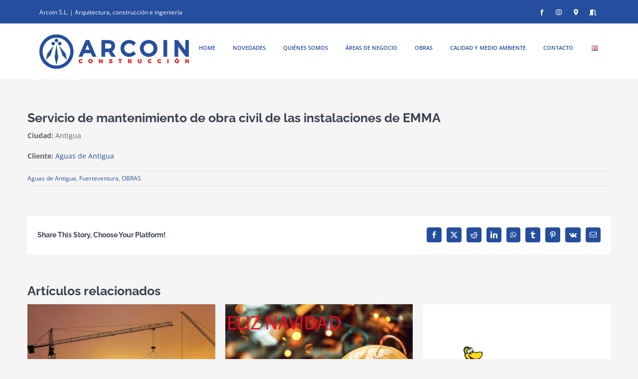

--- FILE ---
content_type: text/html; charset=UTF-8
request_url: https://arcoin.es/servicio-de-mantenimiento-de-obra-civil-de-las-instalaciones-de-emma
body_size: 29387
content:
<!DOCTYPE html>
<html class="avada-html-layout-wide avada-html-header-position-top" lang="es-ES" prefix="og: http://ogp.me/ns# fb: http://ogp.me/ns/fb#">
<head>
	<meta http-equiv="X-UA-Compatible" content="IE=edge" />
	<meta http-equiv="Content-Type" content="text/html; charset=utf-8"/>
	<meta name="viewport" content="width=device-width, initial-scale=1" />
	<meta name='robots' content='index, follow, max-image-preview:large, max-snippet:-1, max-video-preview:-1' />
<link rel="alternate" href="https://arcoin.es/servicio-de-mantenimiento-de-obra-civil-de-las-instalaciones-de-emma" hreflang="es" />
<link rel="alternate" href="https://arcoin.es/en/maintenance-service-in-civil-works-of-the-emma-installations" hreflang="en" />

	<!-- This site is optimized with the Yoast SEO plugin v26.8 - https://yoast.com/product/yoast-seo-wordpress/ -->
	<title>Servicio de mantenimiento de obra civil de las instalaciones de EMMA - Arcoin S.L.</title>
	<meta name="description" content="La misión de ARCOIN es la creación del valor en condiciones de sostenibilidad económica, social y medioambiental." />
	<link rel="canonical" href="https://arcoin.es/servicio-de-mantenimiento-de-obra-civil-de-las-instalaciones-de-emma" />
	<meta property="og:locale" content="es_ES" />
	<meta property="og:locale:alternate" content="en_GB" />
	<meta property="og:type" content="article" />
	<meta property="og:title" content="Servicio de mantenimiento de obra civil de las instalaciones de EMMA - Arcoin S.L." />
	<meta property="og:description" content="La misión de ARCOIN es la creación del valor en condiciones de sostenibilidad económica, social y medioambiental." />
	<meta property="og:url" content="https://arcoin.es/servicio-de-mantenimiento-de-obra-civil-de-las-instalaciones-de-emma" />
	<meta property="og:site_name" content="Arcoin S.L." />
	<meta property="article:published_time" content="2021-05-24T15:42:41+00:00" />
	<meta property="article:modified_time" content="2022-07-01T17:20:08+00:00" />
	<meta name="author" content="Administrador" />
	<meta name="twitter:card" content="summary_large_image" />
	<meta name="twitter:label1" content="Escrito por" />
	<meta name="twitter:data1" content="Administrador" />
	<script type="application/ld+json" class="yoast-schema-graph">{"@context":"https://schema.org","@graph":[{"@type":"Article","@id":"https://arcoin.es/servicio-de-mantenimiento-de-obra-civil-de-las-instalaciones-de-emma#article","isPartOf":{"@id":"https://arcoin.es/servicio-de-mantenimiento-de-obra-civil-de-las-instalaciones-de-emma"},"author":{"name":"Administrador","@id":"https://arcoin.es/#/schema/person/3390e8c9ed7bc1a96fa47abd23713d86"},"headline":"Servicio de mantenimiento de obra civil de las instalaciones de EMMA","datePublished":"2021-05-24T15:42:41+00:00","dateModified":"2022-07-01T17:20:08+00:00","mainEntityOfPage":{"@id":"https://arcoin.es/servicio-de-mantenimiento-de-obra-civil-de-las-instalaciones-de-emma"},"wordCount":17,"articleSection":["Aguas de Antigua","Fuerteventura","OBRAS"],"inLanguage":"es"},{"@type":"WebPage","@id":"https://arcoin.es/servicio-de-mantenimiento-de-obra-civil-de-las-instalaciones-de-emma","url":"https://arcoin.es/servicio-de-mantenimiento-de-obra-civil-de-las-instalaciones-de-emma","name":"Servicio de mantenimiento de obra civil de las instalaciones de EMMA - Arcoin S.L.","isPartOf":{"@id":"https://arcoin.es/#website"},"datePublished":"2021-05-24T15:42:41+00:00","dateModified":"2022-07-01T17:20:08+00:00","author":{"@id":"https://arcoin.es/#/schema/person/3390e8c9ed7bc1a96fa47abd23713d86"},"description":"La misión de ARCOIN es la creación del valor en condiciones de sostenibilidad económica, social y medioambiental.","breadcrumb":{"@id":"https://arcoin.es/servicio-de-mantenimiento-de-obra-civil-de-las-instalaciones-de-emma#breadcrumb"},"inLanguage":"es","potentialAction":[{"@type":"ReadAction","target":["https://arcoin.es/servicio-de-mantenimiento-de-obra-civil-de-las-instalaciones-de-emma"]}]},{"@type":"BreadcrumbList","@id":"https://arcoin.es/servicio-de-mantenimiento-de-obra-civil-de-las-instalaciones-de-emma#breadcrumb","itemListElement":[{"@type":"ListItem","position":1,"name":"Portada","item":"https://arcoin.es/"},{"@type":"ListItem","position":2,"name":"Servicio de mantenimiento de obra civil de las instalaciones de EMMA"}]},{"@type":"WebSite","@id":"https://arcoin.es/#website","url":"https://arcoin.es/","name":"Arcoin S.L.","description":"ARQUITECTURA, CONSTRUCCIÓN E INGENIERÍA EN CANARIAS","potentialAction":[{"@type":"SearchAction","target":{"@type":"EntryPoint","urlTemplate":"https://arcoin.es/?s={search_term_string}"},"query-input":{"@type":"PropertyValueSpecification","valueRequired":true,"valueName":"search_term_string"}}],"inLanguage":"es"},{"@type":"Person","@id":"https://arcoin.es/#/schema/person/3390e8c9ed7bc1a96fa47abd23713d86","name":"Administrador","image":{"@type":"ImageObject","inLanguage":"es","@id":"https://arcoin.es/#/schema/person/image/","url":"https://secure.gravatar.com/avatar/2772384595ed1aaa2f5f8401c8157892ebcf6252765a84736fa0e20b3e9c8538?s=96&d=mm&r=g","contentUrl":"https://secure.gravatar.com/avatar/2772384595ed1aaa2f5f8401c8157892ebcf6252765a84736fa0e20b3e9c8538?s=96&d=mm&r=g","caption":"Administrador"},"sameAs":["https://arcoin.es"],"url":"https://arcoin.es/author/administrador"}]}</script>
	<!-- / Yoast SEO plugin. -->


<link rel="alternate" type="application/rss+xml" title="Arcoin S.L. &raquo; Feed" href="https://arcoin.es/feed" />
<link rel="alternate" type="application/rss+xml" title="Arcoin S.L. &raquo; Feed de los comentarios" href="https://arcoin.es/comments/feed" />
								<link rel="icon" href="https://arcoin.es/wp-content/uploads/2022/04/fav_arcoin_64.png" type="image/png" />
		
					<!-- Apple Touch Icon -->
						<link rel="apple-touch-icon" sizes="180x180" href="https://arcoin.es/wp-content/uploads/2022/04/fav_arcoin_180.png" type="image/png">
		
					<!-- Android Icon -->
						<link rel="icon" sizes="192x192" href="https://arcoin.es/wp-content/uploads/2022/04/fav_arcoin_120.png" type="image/png">
		
					<!-- MS Edge Icon -->
						<meta name="msapplication-TileImage" content="https://arcoin.es/wp-content/uploads/2022/04/fav_arcoin_152.png" type="image/png">
				<style>[consent-id]:not(.rcb-content-blocker):not([consent-transaction-complete]):not([consent-visual-use-parent^="children:"]):not([consent-confirm]){opacity:0!important;}
.rcb-content-blocker+.rcb-content-blocker-children-fallback~*{display:none!important;}</style><link rel="preload" href="https://arcoin.es/wp-content/84fccf4e6c9ce1f88a9aaf2b46c1be33/dist/877030833.js?ver=975c5defe73b4b2fde03afbaa384a541" as="script" />
<link rel="preload" href="https://arcoin.es/wp-content/84fccf4e6c9ce1f88a9aaf2b46c1be33/dist/927731874.js?ver=64a64f3ab0d5ab261ad8ca6eebf70126" as="script" />
<script data-cfasync="false" type="text/javascript" defer src="https://arcoin.es/wp-content/84fccf4e6c9ce1f88a9aaf2b46c1be33/dist/877030833.js?ver=975c5defe73b4b2fde03afbaa384a541" id="real-cookie-banner-vendor-real-cookie-banner-banner-js"></script>
<script type="application/json" data-skip-lazy-load="js-extra" data-skip-moving="true" data-no-defer nitro-exclude data-alt-type="application/ld+json" data-dont-merge data-wpmeteor-nooptimize="true" data-cfasync="false" id="af746fe756c9ab21291f3bc23d0f008f01-js-extra">{"slug":"real-cookie-banner","textDomain":"real-cookie-banner","version":"5.2.10","restUrl":"https:\/\/arcoin.es\/wp-json\/real-cookie-banner\/v1\/","restNamespace":"real-cookie-banner\/v1","restPathObfuscateOffset":"2edcd500f1625435","restRoot":"https:\/\/arcoin.es\/wp-json\/","restQuery":{"_v":"5.2.10","_locale":"user","_dataLocale":"es","lang":"es"},"restNonce":"1f9ebc6e3d","restRecreateNonceEndpoint":"https:\/\/arcoin.es\/wp-admin\/admin-ajax.php?action=rest-nonce","publicUrl":"https:\/\/arcoin.es\/wp-content\/plugins\/real-cookie-banner\/public\/","chunkFolder":"dist","chunksLanguageFolder":"https:\/\/arcoin.es\/wp-content\/languages\/mo-cache\/real-cookie-banner\/","chunks":{"chunk-config-tab-blocker.lite.js":["es_ES-83d48f038e1cf6148175589160cda67e","es_ES-e5c2f3318cd06f18a058318f5795a54b","es_ES-76129424d1eb6744d17357561a128725","es_ES-d3d8ada331df664d13fa407b77bc690b"],"chunk-config-tab-blocker.pro.js":["es_ES-ddf5ae983675e7b6eec2afc2d53654a2","es_ES-487d95eea292aab22c80aa3ae9be41f0","es_ES-ab0e642081d4d0d660276c9cebfe9f5d","es_ES-0f5f6074a855fa677e6086b82145bd50"],"chunk-config-tab-consent.lite.js":["es_ES-3823d7521a3fc2857511061e0d660408"],"chunk-config-tab-consent.pro.js":["es_ES-9cb9ecf8c1e8ce14036b5f3a5e19f098"],"chunk-config-tab-cookies.lite.js":["es_ES-1a51b37d0ef409906245c7ed80d76040","es_ES-e5c2f3318cd06f18a058318f5795a54b","es_ES-76129424d1eb6744d17357561a128725"],"chunk-config-tab-cookies.pro.js":["es_ES-572ee75deed92e7a74abba4b86604687","es_ES-487d95eea292aab22c80aa3ae9be41f0","es_ES-ab0e642081d4d0d660276c9cebfe9f5d"],"chunk-config-tab-dashboard.lite.js":["es_ES-f843c51245ecd2b389746275b3da66b6"],"chunk-config-tab-dashboard.pro.js":["es_ES-ae5ae8f925f0409361cfe395645ac077"],"chunk-config-tab-import.lite.js":["es_ES-66df94240f04843e5a208823e466a850"],"chunk-config-tab-import.pro.js":["es_ES-e5fee6b51986d4ff7a051d6f6a7b076a"],"chunk-config-tab-licensing.lite.js":["es_ES-e01f803e4093b19d6787901b9591b5a6"],"chunk-config-tab-licensing.pro.js":["es_ES-4918ea9704f47c2055904e4104d4ffba"],"chunk-config-tab-scanner.lite.js":["es_ES-b10b39f1099ef599835c729334e38429"],"chunk-config-tab-scanner.pro.js":["es_ES-752a1502ab4f0bebfa2ad50c68ef571f"],"chunk-config-tab-settings.lite.js":["es_ES-37978e0b06b4eb18b16164a2d9c93a2c"],"chunk-config-tab-settings.pro.js":["es_ES-e59d3dcc762e276255c8989fbd1f80e3"],"chunk-config-tab-tcf.lite.js":["es_ES-4f658bdbf0aa370053460bc9e3cd1f69","es_ES-e5c2f3318cd06f18a058318f5795a54b","es_ES-d3d8ada331df664d13fa407b77bc690b"],"chunk-config-tab-tcf.pro.js":["es_ES-e1e83d5b8a28f1f91f63b9de2a8b181a","es_ES-487d95eea292aab22c80aa3ae9be41f0","es_ES-0f5f6074a855fa677e6086b82145bd50"]},"others":{"customizeValuesBanner":"{\"layout\":{\"type\":\"dialog\",\"maxHeightEnabled\":false,\"maxHeight\":740,\"dialogMaxWidth\":400,\"dialogPosition\":\"middleCenter\",\"dialogMargin\":[0,0,0,0],\"bannerPosition\":\"bottom\",\"bannerMaxWidth\":700,\"dialogBorderRadius\":3,\"borderRadius\":3,\"animationIn\":\"none\",\"animationInDuration\":1000,\"animationInOnlyMobile\":false,\"animationOut\":\"none\",\"animationOutDuration\":500,\"animationOutOnlyMobile\":false,\"overlay\":true,\"overlayBg\":\"#0a0a0a\",\"overlayBgAlpha\":38,\"overlayBlur\":0},\"decision\":{\"acceptAll\":\"button\",\"acceptEssentials\":\"button\",\"showCloseIcon\":false,\"acceptIndividual\":\"link\",\"buttonOrder\":\"all,essential,save,individual\",\"showGroups\":false,\"groupsFirstView\":false,\"saveButton\":\"always\"},\"design\":{\"bg\":\"#ffffff\",\"textAlign\":\"center\",\"linkTextDecoration\":\"underline\",\"borderWidth\":0,\"borderColor\":\"#ffffff\",\"fontSize\":14,\"fontColor\":\"#2b2b2b\",\"fontInheritFamily\":true,\"fontFamily\":\"Arial, Helvetica, sans-serif\",\"fontWeight\":\"normal\",\"boxShadowEnabled\":true,\"boxShadowOffsetX\":0,\"boxShadowOffsetY\":-1,\"boxShadowBlurRadius\":9,\"boxShadowSpreadRadius\":0,\"boxShadowColor\":\"#2b2b2b\",\"boxShadowColorAlpha\":20},\"headerDesign\":{\"inheritBg\":true,\"bg\":\"#f4f4f4\",\"inheritTextAlign\":true,\"textAlign\":\"center\",\"padding\":[17,20,15,20],\"logo\":\"\",\"logoRetina\":\"\",\"logoMaxHeight\":40,\"logoPosition\":\"left\",\"logoMargin\":[5,15,5,15],\"fontSize\":20,\"fontColor\":\"#2b2b2b\",\"fontInheritFamily\":true,\"fontFamily\":\"Arial, Helvetica, sans-serif\",\"fontWeight\":\"normal\",\"borderWidth\":1,\"borderColor\":\"#efefef\"},\"bodyDesign\":{\"padding\":[15,20,10,20],\"descriptionInheritFontSize\":true,\"descriptionFontSize\":14,\"dottedGroupsInheritFontSize\":true,\"dottedGroupsFontSize\":14,\"dottedGroupsBulletColor\":\"#67bf3d\",\"teachingsInheritTextAlign\":true,\"teachingsTextAlign\":\"center\",\"teachingsSeparatorActive\":true,\"teachingsSeparatorWidth\":50,\"teachingsSeparatorHeight\":3,\"teachingsSeparatorColor\":\"#67bf3d\",\"teachingsInheritFontSize\":false,\"teachingsFontSize\":12,\"teachingsInheritFontColor\":false,\"teachingsFontColor\":\"#7c7c7c\",\"accordionMargin\":[10,0,5,0],\"accordionPadding\":[5,10,5,10],\"accordionArrowType\":\"outlined\",\"accordionArrowColor\":\"#15779b\",\"accordionBg\":\"#ffffff\",\"accordionActiveBg\":\"#f9f9f9\",\"accordionHoverBg\":\"#efefef\",\"accordionBorderWidth\":1,\"accordionBorderColor\":\"#efefef\",\"accordionTitleFontSize\":12,\"accordionTitleFontColor\":\"#2b2b2b\",\"accordionTitleFontWeight\":\"normal\",\"accordionDescriptionMargin\":[5,0,0,0],\"accordionDescriptionFontSize\":12,\"accordionDescriptionFontColor\":\"#757575\",\"accordionDescriptionFontWeight\":\"normal\",\"acceptAllOneRowLayout\":false,\"acceptAllPadding\":[10,10,10,10],\"acceptAllBg\":\"#67bf3d\",\"acceptAllTextAlign\":\"center\",\"acceptAllFontSize\":18,\"acceptAllFontColor\":\"#ffffff\",\"acceptAllFontWeight\":\"normal\",\"acceptAllBorderWidth\":0,\"acceptAllBorderColor\":\"#000000\",\"acceptAllHoverBg\":\"#60b239\",\"acceptAllHoverFontColor\":\"#ffffff\",\"acceptAllHoverBorderColor\":\"#000000\",\"acceptEssentialsUseAcceptAll\":true,\"acceptEssentialsButtonType\":\"\",\"acceptEssentialsPadding\":[5,5,5,5],\"acceptEssentialsBg\":\"#ffffff\",\"acceptEssentialsTextAlign\":\"center\",\"acceptEssentialsFontSize\":14,\"acceptEssentialsFontColor\":\"#60b239\",\"acceptEssentialsFontWeight\":\"normal\",\"acceptEssentialsBorderWidth\":3,\"acceptEssentialsBorderColor\":\"#60b239\",\"acceptEssentialsHoverBg\":\"#ffffff\",\"acceptEssentialsHoverFontColor\":\"#59a535\",\"acceptEssentialsHoverBorderColor\":\"#59a535\",\"acceptIndividualPadding\":[0,5,0,5],\"acceptIndividualBg\":\"#ffffff\",\"acceptIndividualTextAlign\":\"center\",\"acceptIndividualFontSize\":15,\"acceptIndividualFontColor\":\"#67bf3d\",\"acceptIndividualFontWeight\":\"normal\",\"acceptIndividualBorderWidth\":0,\"acceptIndividualBorderColor\":\"#000000\",\"acceptIndividualHoverBg\":\"#ffffff\",\"acceptIndividualHoverFontColor\":\"#60b239\",\"acceptIndividualHoverBorderColor\":\"#000000\"},\"footerDesign\":{\"poweredByLink\":true,\"inheritBg\":false,\"bg\":\"#f4f4f4\",\"inheritTextAlign\":true,\"textAlign\":\"center\",\"padding\":[15,20,17,20],\"fontSize\":14,\"fontColor\":\"#7c7c7c\",\"fontInheritFamily\":true,\"fontFamily\":\"Arial, Helvetica, sans-serif\",\"fontWeight\":\"normal\",\"hoverFontColor\":\"#2b2b2b\",\"borderWidth\":0,\"borderColor\":\"#efefef\",\"languageSwitcher\":\"flags\"},\"texts\":{\"headline\":\"Privacy preferences\",\"description\":\"We use cookies and similar technologies on our website and process personal data about you, such as your IP address. We also share this data with third parties. Data processing may be done with your consent or on the basis of a legitimate interest, which you can object to in the individual privacy settings. You have the right to consent to essential services only and to modify or revoke your consent at a later time in the privacy policy.\",\"acceptAll\":\"Accept all\",\"acceptEssentials\":\"Continue without consent\",\"acceptIndividual\":\"Individual privacy preferences\",\"poweredBy\":\"3\",\"dataProcessingInUnsafeCountries\":\"Some services process personal data in unsecure third countries. By consenting to the use of these services, you also consent to the processing of your data in these unsecure third countries in accordance with {{legalBasis}}. This involves risks that your data will be processed by authorities for control and monitoring purposes, perhaps without the possibility of a legal recourse.\",\"ageNoticeBanner\":\"You are under {{minAge}} years old? Then you cannot consent to optional services, or you can ask your parents or legal guardians to agree to these services with you.\",\"ageNoticeBlocker\":\"You are under {{minAge}} years old? Unfortunately, you may not consent to this service yourself to view this content. Please ask your parent or legal guardian to consent to the service with you.\",\"listServicesNotice\":\"By accepting all services, you allow {{services}} to be loaded. These services are divided into groups {{serviceGroups}} according to their purpose (belonging marked with superscript numbers).\",\"listServicesLegitimateInterestNotice\":\"In addition, {{services}} are loaded based on a legitimate interest.\",\"consentForwardingExternalHosts\":\"Your consent is also applicable on {{websites}}.\",\"blockerHeadline\":\"{{name}} blocked due to privacy settings\",\"blockerLinkShowMissing\":\"Show all services that still need to agree to\",\"blockerLoadButton\":\"Accept required services and load content\",\"blockerAcceptInfo\":\"Loading the blocked content will adjust your privacy settings and content from this service will not be blocked in the future. You have the right to revoke or change your decision at any time.\",\"stickyHistory\":\"Historial de los ajustes de privacidad\",\"stickyRevoke\":\"Revocar consentimientos\",\"stickyRevokeSuccessMessage\":\"Ha revocado exitosamente el consentimiento para los servicios con sus cookies y el tratamiento de datos personales. \\u00a1La p\\u00e1gina se volver\\u00e1 a cargar ahora!\",\"stickyChange\":\"Cambiar los ajustes de privacidad\"},\"individualLayout\":{\"inheritDialogMaxWidth\":false,\"dialogMaxWidth\":750,\"inheritBannerMaxWidth\":false,\"bannerMaxWidth\":975,\"descriptionTextAlign\":\"left\"},\"group\":{\"checkboxBg\":\"#f0f0f0\",\"checkboxBorderWidth\":1,\"checkboxBorderColor\":\"#d2d2d2\",\"checkboxActiveColor\":\"#ffffff\",\"checkboxActiveBg\":\"#67bf3d\",\"checkboxActiveBorderColor\":\"#60b239\",\"groupInheritBg\":true,\"groupBg\":\"#f4f4f4\",\"groupPadding\":[15,15,15,15],\"groupSpacing\":10,\"groupBorderRadius\":3,\"groupBorderWidth\":1,\"groupBorderColor\":\"#f4f4f4\",\"headlineFontSize\":16,\"headlineFontWeight\":\"normal\",\"headlineFontColor\":\"#2b2b2b\",\"descriptionFontSize\":14,\"descriptionFontColor\":\"#7c7c7c\",\"linkColor\":\"#7c7c7c\",\"linkHoverColor\":\"#2b2b2b\",\"detailsHideLessRelevant\":true},\"saveButton\":{\"useAcceptAll\":true,\"type\":\"button\",\"padding\":[5,5,5,5],\"bg\":\"#ffffff\",\"textAlign\":\"center\",\"fontSize\":14,\"fontColor\":\"#60b239\",\"fontWeight\":\"normal\",\"borderWidth\":3,\"borderColor\":\"#60b239\",\"hoverBg\":\"#ffffff\",\"hoverFontColor\":\"#59a535\",\"hoverBorderColor\":\"#59a535\"},\"individualTexts\":{\"headline\":\"Individual privacy preferences\",\"description\":\"We use cookies and similar technologies on our website and process personal data about you, such as your IP address. We also share this data with third parties. Data processing may be done with your consent or on the basis of a legitimate interest, which you can object to. You have the right to consent to essential services only and to modify or revoke your consent at a later time in the privacy policy. Below you will find an overview of all services used by this website. You can view detailed information about each service and agree to them individually or exercise your right to object.\",\"save\":\"Save custom choices\",\"showMore\":\"Show service information\",\"hideMore\":\"Hide service information\",\"postamble\":\"\"},\"mobile\":{\"enabled\":true,\"maxHeight\":400,\"hideHeader\":false,\"alignment\":\"bottom\",\"scalePercent\":90,\"scalePercentVertical\":-50},\"sticky\":{\"enabled\":false,\"animationsEnabled\":true,\"alignment\":\"left\",\"bubbleBorderRadius\":50,\"icon\":\"fingerprint\",\"iconCustom\":\"\",\"iconCustomRetina\":\"\",\"iconSize\":30,\"iconColor\":\"#ffffff\",\"bubbleMargin\":[10,20,20,20],\"bubblePadding\":15,\"bubbleBg\":\"#15779b\",\"bubbleBorderWidth\":0,\"bubbleBorderColor\":\"#10556f\",\"boxShadowEnabled\":true,\"boxShadowOffsetX\":0,\"boxShadowOffsetY\":2,\"boxShadowBlurRadius\":5,\"boxShadowSpreadRadius\":1,\"boxShadowColor\":\"#105b77\",\"boxShadowColorAlpha\":40,\"bubbleHoverBg\":\"#ffffff\",\"bubbleHoverBorderColor\":\"#000000\",\"hoverIconColor\":\"#000000\",\"hoverIconCustom\":\"\",\"hoverIconCustomRetina\":\"\",\"menuFontSize\":16,\"menuBorderRadius\":5,\"menuItemSpacing\":10,\"menuItemPadding\":[5,10,5,10]},\"customCss\":{\"css\":\"\",\"antiAdBlocker\":\"y\"}}","isPro":false,"showProHints":false,"proUrl":"https:\/\/devowl.io\/go\/real-cookie-banner?source=rcb-lite","showLiteNotice":true,"frontend":{"groups":"[{\"id\":284,\"name\":\"Essential\",\"slug\":\"essential\",\"description\":\"Essential services are required for the basic functionality of the website. They only contain technically necessary services. These services cannot be objected to.\",\"isEssential\":true,\"isDefault\":false,\"items\":[{\"id\":5963,\"name\":\"Real Cookie Banner\",\"purpose\":\"Real Cookie Banner solicita a los visitantes del sitio web su consentimiento para instalar cookies y procesar datos personales. Para ello, se asigna un UUID (identificaci\\u00f3n seud\\u00f3nima del usuario) a cada visitante del sitio web, que es v\\u00e1lido para almacenar el consentimiento hasta que caduca la cookie. Las cookies se utilizan para comprobar si se pueden establecer cookies, para almacenar la referencia al consentimiento documentado, para almacenar a qu\\u00e9 servicios de qu\\u00e9 grupos de servicios ha dado su consentimiento el visitante y, si el consentimiento se obtiene conforme al Marco de Transparencia y Consentimiento (TCF), para almacenar el consentimiento en socios, finalidades, fines especiales, funciones y caracter\\u00edsticas especiales del TCF. Como parte de la obligaci\\u00f3n de divulgaci\\u00f3n de acuerdo con el GDPR, el consentimiento recogido est\\u00e1 plenamente documentado. Esto incluye, adem\\u00e1s de los servicios y grupos de servicios a los que el visitante ha dado su consentimiento, y si el consentimiento se obtiene de acuerdo con la norma TCF, a qu\\u00e9 socios TCF, prop\\u00f3sitos y funciones ha dado su consentimiento el visitante, todos los ajustes del banner de cookies en el momento del consentimiento, as\\u00ed como las circunstancias t\\u00e9cnicas (por ejemplo, el tama\\u00f1o del \\u00e1rea mostrada en el momento del consentimiento) y las interacciones del usuario (por ejemplo, hacer clic en los botones) que condujeron al consentimiento. El consentimiento se recoge una vez por idioma.\",\"providerContact\":{\"phone\":\"\",\"email\":\"\",\"link\":\"\"},\"isProviderCurrentWebsite\":true,\"provider\":\"Arcoin SL\",\"uniqueName\":\"real-cookie-banner\",\"isEmbeddingOnlyExternalResources\":false,\"legalBasis\":\"legal-requirement\",\"dataProcessingInCountries\":[],\"dataProcessingInCountriesSpecialTreatments\":[],\"technicalDefinitions\":[{\"type\":\"http\",\"name\":\"real_cookie_banner*\",\"host\":\".arcoin.es\",\"duration\":365,\"durationUnit\":\"d\",\"isSessionDuration\":false,\"purpose\":\"Identificador \\u00fanico para el consentimiento, pero no para el visitante del sitio web. Hash de revisi\\u00f3n para los ajustes del banner de cookies (textos, colores, caracter\\u00edsticas, grupos de servicios, servicios, bloqueadores de contenido, etc.). Identificadores para los servicios y grupos de servicios consentidos.\"},{\"type\":\"http\",\"name\":\"real_cookie_banner*-tcf\",\"host\":\".arcoin.es\",\"duration\":365,\"durationUnit\":\"d\",\"isSessionDuration\":false,\"purpose\":\"Consentimientos recogidos en el marco del TCF almacenados en formato TC String, incluidos los proveedores del TCF, los fines, los fines especiales, las caracter\\u00edsticas y las caracter\\u00edsticas especiales.\"},{\"type\":\"http\",\"name\":\"real_cookie_banner*-gcm\",\"host\":\".arcoin.es\",\"duration\":365,\"durationUnit\":\"d\",\"isSessionDuration\":false,\"purpose\":\"Consentimientos en los tipos de consentimiento (prop\\u00f3sitos) recogidos bajo el Modo de Consentimiento de Google almacenados para todos los servicios compatibles con el Modo de Consentimiento de Google.\"},{\"type\":\"http\",\"name\":\"real_cookie_banner-test\",\"host\":\".arcoin.es\",\"duration\":365,\"durationUnit\":\"d\",\"isSessionDuration\":false,\"purpose\":\"Cookie establecida para probar la funcionalidad de las cookies HTTP. Eliminada inmediatamente despu\\u00e9s de la prueba.\"},{\"type\":\"local\",\"name\":\"real_cookie_banner*\",\"host\":\"https:\\\/\\\/arcoin.es\",\"duration\":1,\"durationUnit\":\"d\",\"isSessionDuration\":false,\"purpose\":\"Identificador \\u00fanico para el consentimiento, pero no para el visitante del sitio web. Hash de revisi\\u00f3n para los ajustes del banner de cookies (textos, colores, caracter\\u00edsticas, grupos de servicios, servicios, bloqueadores de contenido, etc.). Identificadores para los servicios y grupos de servicios consentidos. S\\u00f3lo se almacena hasta que se documenta el consentimiento en el servidor del sitio web.\"},{\"type\":\"local\",\"name\":\"real_cookie_banner*-tcf\",\"host\":\"https:\\\/\\\/arcoin.es\",\"duration\":1,\"durationUnit\":\"d\",\"isSessionDuration\":false,\"purpose\":\"Los consentimientos recogidos en el marco del TCF se almacenan en formato TC String, incluidos los proveedores del TCF, los fines, los fines especiales, las caracter\\u00edsticas y las caracter\\u00edsticas especiales. S\\u00f3lo se almacena hasta que se documenta el consentimiento en el servidor del sitio web.\"},{\"type\":\"local\",\"name\":\"real_cookie_banner*-gcm\",\"host\":\"https:\\\/\\\/arcoin.es\",\"duration\":1,\"durationUnit\":\"d\",\"isSessionDuration\":false,\"purpose\":\"Los consentimientos recopilados bajo el Modo de Consentimiento de Google se almacenan en tipos de consentimiento (prop\\u00f3sitos) para todos los servicios compatibles con el Modo de Consentimiento de Google. S\\u00f3lo se almacena hasta que el consentimiento se documenta en el servidor del sitio web.\"},{\"type\":\"local\",\"name\":\"real_cookie_banner-consent-queue*\",\"host\":\"https:\\\/\\\/arcoin.es\",\"duration\":1,\"durationUnit\":\"d\",\"isSessionDuration\":false,\"purpose\":\"Almacenamiento en cach\\u00e9 local de la selecci\\u00f3n en el banner de cookies hasta que el servidor documente el consentimiento; documentaci\\u00f3n peri\\u00f3dica o al cambiar de p\\u00e1gina intentada si el servidor no est\\u00e1 disponible o est\\u00e1 sobrecargado.\"}],\"codeDynamics\":[],\"providerPrivacyPolicyUrl\":\"https:\\\/\\\/arcoin.es\\\/politica-de-privacidad\",\"providerLegalNoticeUrl\":\"\",\"tagManagerOptInEventName\":\"\",\"tagManagerOptOutEventName\":\"\",\"googleConsentModeConsentTypes\":[],\"executePriority\":10,\"codeOptIn\":\"\",\"executeCodeOptInWhenNoTagManagerConsentIsGiven\":false,\"codeOptOut\":\"\",\"executeCodeOptOutWhenNoTagManagerConsentIsGiven\":false,\"deleteTechnicalDefinitionsAfterOptOut\":false,\"codeOnPageLoad\":\"\",\"presetId\":\"real-cookie-banner\"}]}]","links":[{"id":8384,"label":"Privacy policy","pageType":"privacyPolicy","isExternalUrl":false,"pageId":58,"url":"https:\/\/arcoin.es\/politica-de-privacidad","hideCookieBanner":true,"isTargetBlank":true}],"websiteOperator":{"address":"","country":"","contactEmail":"base64-encoded:d2ViQHBpdGF5YW1rdC5jb20=","contactPhone":"","contactFormUrl":false},"blocker":[],"languageSwitcher":[{"name":"Espa\u00f1ol","current":true,"flag":"https:\/\/arcoin.es\/wp-content\/plugins\/polylang\/flags\/es.png","url":"https:\/\/arcoin.es\/servicio-de-mantenimiento-de-obra-civil-de-las-instalaciones-de-emma","locale":"es"},{"name":"English","current":false,"flag":"https:\/\/arcoin.es\/wp-content\/plugins\/polylang\/flags\/gb.png","url":"https:\/\/arcoin.es\/en\/maintenance-service-in-civil-works-of-the-emma-installations","locale":"en"}],"predefinedDataProcessingInSafeCountriesLists":{"GDPR":["AT","BE","BG","HR","CY","CZ","DK","EE","FI","FR","DE","GR","HU","IE","IS","IT","LI","LV","LT","LU","MT","NL","NO","PL","PT","RO","SK","SI","ES","SE"],"DSG":["CH"],"GDPR+DSG":[],"ADEQUACY_EU":["AD","AR","CA","FO","GG","IL","IM","JP","JE","NZ","KR","CH","GB","UY","US"],"ADEQUACY_CH":["DE","AD","AR","AT","BE","BG","CA","CY","HR","DK","ES","EE","FI","FR","GI","GR","GG","HU","IM","FO","IE","IS","IL","IT","JE","LV","LI","LT","LU","MT","MC","NO","NZ","NL","PL","PT","CZ","RO","GB","SK","SI","SE","UY","US"]},"decisionCookieName":"real_cookie_banner-blog:1-lang:es","revisionHash":"b27fc9aa359a1751a8f1943fdff2c11d","territorialLegalBasis":["gdpr-eprivacy"],"setCookiesViaManager":"none","isRespectDoNotTrack":true,"failedConsentDocumentationHandling":"essentials","isAcceptAllForBots":true,"isDataProcessingInUnsafeCountries":false,"isAgeNotice":true,"ageNoticeAgeLimit":16,"isListServicesNotice":true,"isBannerLessConsent":false,"isTcf":false,"isGcm":false,"isGcmListPurposes":false,"hasLazyData":false},"anonymousContentUrl":"https:\/\/arcoin.es\/wp-content\/84fccf4e6c9ce1f88a9aaf2b46c1be33\/dist\/","anonymousHash":"84fccf4e6c9ce1f88a9aaf2b46c1be33","hasDynamicPreDecisions":false,"isLicensed":true,"isDevLicense":false,"multilingualSkipHTMLForTag":"","isCurrentlyInTranslationEditorPreview":false,"defaultLanguage":"es","currentLanguage":"es","activeLanguages":["es","en"],"context":"lang:es","iso3166OneAlpha2":{"AF":"Afganist\u00e1n","AL":"Albania","DE":"Alemania","DZ":"Algeria","AD":"Andorra","AO":"Angola","AI":"Anguila","AG":"Antigua y Barbuda","AN":"Antillas Neerlandesas","SA":"Arabia Saudita","AR":"Argentina","AM":"Armenia","AW":"Aruba","AU":"Australia","AT":"Austria","AZ":"Azerbaiy\u00e1n","BS":"Bahamas","JE":"Bail\u00eda de Jersey","BD":"Bangladesh","BB":"Barbados","BH":"Bar\u00e9in","BZ":"Belice","BJ":"Ben\u00edn","BM":"Bermudas","BY":"Bielorrusia","BO":"Bolivia","BA":"Bosnia y Herzegovina","BW":"Botsuana","BR":"Brasil","BN":"Brun\u00e9i","BG":"Bulgaria","BF":"Burkina Faso","BI":"Burundi","BT":"But\u00e1n","BE":"B\u00e9lgica","CV":"Cabo Verde","KH":"Camboya","CM":"Camer\u00fan","CA":"Canad\u00e1","BQ":"Caribe Pa\u00edses Bajos","QA":"Catar","TD":"Chad","CL":"Chile","CN":"China","CY":"Chipre","CO":"Colombia","CG":"Congo","KP":"Corea del Norte","KR":"Corea del Sur","CR":"Costa Rica","CI":"Costa de Marfil","HR":"Croacia","CU":"Cuba","CW":"Cura\u00e7ao","DK":"Dinamarca","DM":"Dominica","EC":"Ecuador","EG":"Egipto","LB":"El L\u00edbano","SV":"El Salvador","IO":"El Territorio Brit\u00e1nico del Oc\u00e9ano \u00cdndico","AE":"Emiratos \u00c1rabes Unidos","ER":"Eritrea","SK":"Eslovaquia","SI":"Eslovenia","ES":"Espa\u00f1a","KW":"Estado de Kuwait","FM":"Estados Federados de Micronesia","US":"Estados Unidos","EE":"Estonia","ET":"Etiop\u00eda","RU":"Federaci\u00f3n de Rusia","FJ":"Fiji","PH":"Filipinas","FI":"Finlandia","FR":"Francia","GA":"Gab\u00f3n","GM":"Gambia","GE":"Georgia","GS":"Georgia del Sur","GH":"Ghana","GI":"Gibraltar","GD":"Granada","GR":"Grecia","GL":"Groenlandia","GP":"Guadalupe","GU":"Guam","GT":"Guatemala","GF":"Guayana Francesa","GG":"Guernsey","GQ":"Guinea Ecuatorial","GW":"Guinea-Bissau","GY":"Guyana","HT":"Hait\u00ed","HN":"Honduras","HK":"Hong Kong","HU":"Hungr\u00eda","IN":"India","ID":"Indonesia","IQ":"Iraq","IE":"Irlanda","BV":"Isla Bouvet","MU":"Isla Mauricio","IM":"Isla de Man","MS":"Isla de Montserrat","CX":"Isla de Navidad","NF":"Isla de Norfolk","IS":"Islandia","KY":"Islas Caim\u00e1n","CC":"Islas Cocos (Keeling)","CK":"Islas Cook","FO":"Islas Feroe","HM":"Islas Heard y Mcdonald","MP":"Islas Marianas del Norte","MH":"Islas Marshall","PN":"Islas Pitcairn","SB":"Islas Salom\u00f3n","SC":"Islas Seychelles","TC":"Islas Turcas y Caicos","VG":"Islas V\u00edrgenes Brit\u00e1nicas","VI":"Islas V\u00edrgenes, EE.UU.","UM":"Islas perif\u00e9ricas de Estados Unidos","IL":"Israel","IT":"Italia","JM":"Jamaica","JP":"Jap\u00f3n","JO":"Jordania","KZ":"Kazajist\u00e1n","KE":"Kenia","KG":"Kirguist\u00e1n","KI":"Kiribati","XK":"Kosovo","AQ":"La Ant\u00e1rtida","LA":"Laos","KM":"Las Comoras","FK":"Las Islas Malvinas","MV":"Las Maldivas","TF":"Las Tierras Australes y Ant\u00e1rticas Francesas","LS":"Lesoto","LV":"Letonia","LR":"Liberia","LY":"Libia","LI":"Liechtenstein","LT":"Lituania","LU":"Luxemburgo","MO":"Macao","MK":"Macedonia","MG":"Madagascar","MY":"Malasia","MW":"Malawi","ML":"Mali","MT":"Malta","MA":"Marruecos","MQ":"Martinica","MR":"Mauritania","YT":"Mayotte","MD":"Moldavia","MN":"Mongolia","ME":"Montenegro","MZ":"Mozambique","MM":"Myanmar","MX":"M\u00e9xico","MC":"M\u00f3naco","NA":"Namibia","NR":"Nauru","NP":"Nepal","NI":"Nicaragua","NG":"Nigeria","NU":"Niue","NO":"Noruega","NC":"Nueva Caledonia","NZ":"Nueva Zelanda","NE":"N\u00edger","OM":"Om\u00e1n","PK":"Pakist\u00e1n","PW":"Palau","PA":"Panam\u00e1","PG":"Pap\u00faa Nueva Guinea","PY":"Paraguay","NL":"Pa\u00edses Bajos","PE":"Per\u00fa","PF":"Polinesia Francesa","PL":"Polonia","PT":"Portugal","PR":"Puerto Rico","GB":"Reino Unido","CF":"Rep\u00fablica Centroafricana","CZ":"Rep\u00fablica Checa","CD":"Rep\u00fablica Democr\u00e1tica del Congo","DO":"Rep\u00fablica Dominicana","IR":"Rep\u00fablica Isl\u00e1mica de Ir\u00e1n","GN":"Rep\u00fablica de Guinea","RE":"Reuni\u00f3n","RO":"Romania","RW":"Ruanda","WS":"Samoa","AS":"Samoa Americana","BL":"San Bartolom\u00e9","KN":"San Crist\u00f3bal y Nieves","SM":"San Marino","MF":"San Martin","PM":"San Pedro y Miquel\u00f3n","VC":"San Vicente y las Granadinas","SH":"Santa Elena","LC":"Santa Lucia","VA":"Santa Sede (Estado de la Ciudad del Vaticano)","ST":"Santo Tom\u00e9 y Pr\u00edncipe","SN":"Senegal","RS":"Serbia","SL":"Sierra Leona","SG":"Singapur","SX":"Sint Maarten","SY":"Siria","SO":"Somalia","LK":"Sri Lanka","SZ":"Suazilandia","ZA":"Sud\u00e1frica","SD":"Sud\u00e1n","SS":"Sud\u00e1n del Sur","SE":"Suecia","CH":"Suiza","SR":"Surinam","SJ":"Svalbard y Jan Mayen","EH":"S\u00e1hara Occidental","TH":"Tailandia","TW":"Taiw\u00e1n","TZ":"Tanzania","TJ":"Tayikist\u00e1n","PS":"Territorio Palestino Ocupado","TL":"Timor Oriental","TG":"Togo","TK":"Tokelau","TO":"Tonga","TT":"Trinidad y Tobago","TM":"Turkmenist\u00e1n","TR":"Turqu\u00eda","TV":"Tuvalu","TN":"T\u00fanez","UA":"Ucrania","UG":"Uganda","UY":"Uruguay","UZ":"Uzbekist\u00e1n","VU":"Vanuatu","VE":"Venezuela","VN":"Vietnam","WF":"Wallis y Futuna","YE":"Yemen","DJ":"Yibuti","ZM":"Zambia","ZW":"Zimbawe","AX":"\u00c5land"},"visualParentSelectors":{".et_pb_video_box":1,".et_pb_video_slider:has(>.et_pb_slider_carousel %s)":"self",".ast-oembed-container":1,".wpb_video_wrapper":1,".gdlr-core-pbf-background-wrap":1},"isPreventPreDecision":false,"isInvalidateImplicitUserConsent":false,"dependantVisibilityContainers":["[role=\"tabpanel\"]",".eael-tab-content-item",".wpcs_content_inner",".op3-contenttoggleitem-content",".op3-popoverlay-content",".pum-overlay","[data-elementor-type=\"popup\"]",".wp-block-ub-content-toggle-accordion-content-wrap",".w-popup-wrap",".oxy-lightbox_inner[data-inner-content=true]",".oxy-pro-accordion_body",".oxy-tab-content",".kt-accordion-panel",".vc_tta-panel-body",".mfp-hide","div[id^=\"tve_thrive_lightbox_\"]",".brxe-xpromodalnestable",".evcal_eventcard",".divioverlay",".et_pb_toggle_content"],"disableDeduplicateExceptions":[".et_pb_video_slider"],"bannerDesignVersion":12,"bannerI18n":{"showMore":"Ver m\u00e1s","hideMore":"Ocultar","showLessRelevantDetails":"Ver m\u00e1s detalles (%s)","hideLessRelevantDetails":"Ocultar m\u00e1s detalles (%s)","other":"Otros","legalBasis":{"label":"Uso conforme a la base legal de","consentPersonalData":"Consentimiento para el tratamiento de datos personales","consentStorage":"Consentimiento para almacenar o acceder a informaci\u00f3n en el equipo terminal del usuario","legitimateInterestPersonalData":"Inter\u00e9s leg\u00edtimo para el tratamiento de datos personales","legitimateInterestStorage":"Prestaci\u00f3n del servicio digital solicitado expl\u00edcitamente para almacenar o acceder a informaci\u00f3n en el equipo terminal del usuario","legalRequirementPersonalData":"Cumplimiento de una obligaci\u00f3n legal de tratamiento de datos personales"},"territorialLegalBasisArticles":{"gdpr-eprivacy":{"dataProcessingInUnsafeCountries":"Art. 49.1.a) RGPD"},"dsg-switzerland":{"dataProcessingInUnsafeCountries":"Art. 17.1.a) DSG (Suiza)"}},"legitimateInterest":"Inter\u00e9s leg\u00edtimo","consent":"Consentimiento","crawlerLinkAlert":"Hemos detectado que es un crawler o bot. Solo las personas f\u00edsicas deben dar su consentimiento a las cookies y al tratamiento de datos personales. Por lo tanto, el enlace no cumple ninguna funci\u00f3n para usted.","technicalCookieDefinitions":"Definiciones de cookies t\u00e9cnicas","technicalCookieName":"Nombre de la cookie t\u00e9cnica","usesCookies":"Utiliza cookies","cookieRefresh":"Actualizaci\u00f3n de cookies","usesNonCookieAccess":"Utiliza informaci\u00f3n similar a las cookies (LocalStorage, SessionStorage, IndexDB, etc.)","host":"Host","duration":"Duraci\u00f3n","noExpiration":"Sin caducidad","type":"Tipo","purpose":"Prop\u00f3sito","purposes":"Finalidades","headerTitlePrivacyPolicyHistory":"Historial de su configuraci\u00f3n de privacidad","skipToConsentChoices":"Ir a opciones de consentimiento","historyLabel":"Mostrar el consentimiento de","historyItemLoadError":"La lectura del consentimiento ha fallado. Vuelva a intentarlo m\u00e1s tarde!","historySelectNone":"No se ha consentido todav\u00eda con","provider":"Proveedor","providerContactPhone":"Tel\u00e9fono","providerContactEmail":"Correo electr\u00f3nico","providerContactLink":"Formulario de contacto","providerPrivacyPolicyUrl":"Pol\u00edtica de privacidad","providerLegalNoticeUrl":"Aviso legal","nonStandard":"Procesamiento de datos no estandarizados","nonStandardDesc":"Algunos servicios instalan cookies y\/o procesan datos personales sin cumplir con los est\u00e1ndares de comunicaci\u00f3n de consentimiento. Estos servicios se dividen en varios grupos. Los denominados \"servicios esenciales\" se utilizan sobre la base de un inter\u00e9s leg\u00edtimo y no pueden excluirse voluntariamente (se necesitar\u00e1 presentar seguramente una objeci\u00f3n por correo electr\u00f3nico o carta de acuerdo con la pol\u00edtica de privacidad), mientras que todos los dem\u00e1s servicios solo se utilizan despu\u00e9s de otorgarles consentimiento.","dataProcessingInThirdCountries":"Procesamiento de datos en terceros pa\u00edses","safetyMechanisms":{"label":"Mecanismos de seguridad para la transmisi\u00f3n de datos","standardContractualClauses":"Cl\u00e1usulas contractuales tipo","adequacyDecision":"Decisi\u00f3n de adecuaci\u00f3n","eu":"UE","switzerland":"Suiza","bindingCorporateRules":"Normas corporativas vinculantes","contractualGuaranteeSccSubprocessors":"Garant\u00edas del contrato para las cl\u00e1usulas contractuales tipo al tratar con subencargados"},"durationUnit":{"n1":{"s":"segundo","m":"minuto","h":"hora","d":"d\u00eda","mo":"mes","y":"a\u00f1o"},"nx":{"s":"segundos","m":"minutos","h":"horas","d":"d\u00edas","mo":"Meses","y":"a\u00f1os"}},"close":"Cerrar","closeWithoutSaving":"Cerrar sin guardar","yes":"S\u00ed","no":"No","unknown":"Desconocido","none":"Ninguno","noLicense":"Sin licencia activada - \u00a1No disponible para su uso en producci\u00f3n!","devLicense":"\u00a1Licencia de producto no disponible para uso en producci\u00f3n!","devLicenseLearnMore":"M\u00e1s informaci\u00f3n","devLicenseLink":"https:\/\/devowl.io\/knowledge-base\/license-installation-type\/","andSeparator":" y ","deprecated":{"appropriateSafeguard":"Protecci\u00f3n adecuada","dataProcessingInUnsafeCountries":"Procesamiento de datos en pa\u00edses terceros inseguros","legalRequirement":"Cumplimiento de una obligaci\u00f3n legal"}},"pageRequestUuid4":"a0e5174ce-18a2-48fe-ae31-e75fd19b9d08","pageByIdUrl":"https:\/\/arcoin.es?page_id","pluginUrl":"https:\/\/devowl.io\/wordpress-real-cookie-banner\/"}}</script><script data-skip-lazy-load="js-extra" data-skip-moving="true" data-no-defer nitro-exclude data-alt-type="application/ld+json" data-dont-merge data-wpmeteor-nooptimize="true" data-cfasync="false" id="af746fe756c9ab21291f3bc23d0f008f02-js-extra">
(()=>{var x=function (a,b){return-1<["codeOptIn","codeOptOut","codeOnPageLoad","contactEmail"].indexOf(a)&&"string"==typeof b&&b.startsWith("base64-encoded:")?window.atob(b.substr(15)):b},t=(e,t)=>new Proxy(e,{get:(e,n)=>{let r=Reflect.get(e,n);return n===t&&"string"==typeof r&&(r=JSON.parse(r,x),Reflect.set(e,n,r)),r}}),n=JSON.parse(document.getElementById("af746fe756c9ab21291f3bc23d0f008f01-js-extra").innerHTML,x);window.Proxy?n.others.frontend=t(n.others.frontend,"groups"):n.others.frontend.groups=JSON.parse(n.others.frontend.groups,x);window.Proxy?n.others=t(n.others,"customizeValuesBanner"):n.others.customizeValuesBanner=JSON.parse(n.others.customizeValuesBanner,x);;window.realCookieBanner=n;window[Math.random().toString(36)]=n;
})();
</script><script data-cfasync="false" type="text/javascript" id="real-cookie-banner-banner-js-before">
/* <![CDATA[ */
((a,b)=>{a[b]||(a[b]={unblockSync:()=>undefined},["consentSync"].forEach(c=>a[b][c]=()=>({cookie:null,consentGiven:!1,cookieOptIn:!0})),["consent","consentAll","unblock"].forEach(c=>a[b][c]=(...d)=>new Promise(e=>a.addEventListener(b,()=>{a[b][c](...d).then(e)},{once:!0}))))})(window,"consentApi");
//# sourceURL=real-cookie-banner-banner-js-before
/* ]]> */
</script>
<script data-cfasync="false" type="text/javascript" defer src="https://arcoin.es/wp-content/84fccf4e6c9ce1f88a9aaf2b46c1be33/dist/927731874.js?ver=64a64f3ab0d5ab261ad8ca6eebf70126" id="real-cookie-banner-banner-js"></script>
<link rel="alternate" title="oEmbed (JSON)" type="application/json+oembed" href="https://arcoin.es/wp-json/oembed/1.0/embed?url=https%3A%2F%2Farcoin.es%2Fservicio-de-mantenimiento-de-obra-civil-de-las-instalaciones-de-emma&#038;lang=es" />
<link rel="alternate" title="oEmbed (XML)" type="text/xml+oembed" href="https://arcoin.es/wp-json/oembed/1.0/embed?url=https%3A%2F%2Farcoin.es%2Fservicio-de-mantenimiento-de-obra-civil-de-las-instalaciones-de-emma&#038;format=xml&#038;lang=es" />
					<meta name="description" content="Ciudad: Antigua

Cliente: Aguas de Antigua"/>
				
		<meta property="og:locale" content="es_ES"/>
		<meta property="og:type" content="article"/>
		<meta property="og:site_name" content="Arcoin S.L."/>
		<meta property="og:title" content="Servicio de mantenimiento de obra civil de las instalaciones de EMMA - Arcoin S.L."/>
				<meta property="og:description" content="Ciudad: Antigua

Cliente: Aguas de Antigua"/>
				<meta property="og:url" content="https://arcoin.es/servicio-de-mantenimiento-de-obra-civil-de-las-instalaciones-de-emma"/>
										<meta property="article:published_time" content="2021-05-24T15:42:41+00:00"/>
							<meta property="article:modified_time" content="2022-07-01T17:20:08+00:00"/>
								<meta name="author" content="Administrador"/>
								<meta property="og:image" content="https://arcoin.es/wp-content/uploads/2022/04/logo_arcoin_300.png"/>
		<meta property="og:image:width" content="300"/>
		<meta property="og:image:height" content="69"/>
		<meta property="og:image:type" content="image/png"/>
				<style id='wp-img-auto-sizes-contain-inline-css' type='text/css'>
img:is([sizes=auto i],[sizes^="auto," i]){contain-intrinsic-size:3000px 1500px}
/*# sourceURL=wp-img-auto-sizes-contain-inline-css */
</style>
<link rel='stylesheet' id='social-icons-general-css' href='//arcoin.es/wp-content/plugins/social-icons/assets/css/social-icons.css?ver=1.7.4' type='text/css' media='all' />
<link rel='stylesheet' id='child-style-css' href='https://arcoin.es/wp-content/themes/Avada-Child-Theme/style.css?ver=6.9' type='text/css' media='all' />
<link rel='stylesheet' id='fusion-dynamic-css-css' href='https://arcoin.es/wp-content/uploads/fusion-styles/e11368ff9f9fef717062e58be443aee1.min.css?ver=3.14.2' type='text/css' media='all' />
<!--n2css--><!--n2js--><script type="text/javascript" src="https://arcoin.es/wp-content/plugins/ionos-assistant/js/cookies.js?ver=6.9" id="ionos-assistant-wp-cookies-js"></script>
<link rel="https://api.w.org/" href="https://arcoin.es/wp-json/" /><link rel="alternate" title="JSON" type="application/json" href="https://arcoin.es/wp-json/wp/v2/posts/1619" /><link rel="EditURI" type="application/rsd+xml" title="RSD" href="https://arcoin.es/xmlrpc.php?rsd" />
<meta name="generator" content="WordPress 6.9" />
<link rel='shortlink' href='https://arcoin.es/?p=1619' />
<style type="text/css" id="css-fb-visibility">@media screen and (max-width: 850px){.fusion-no-small-visibility{display:none !important;}body .sm-text-align-center{text-align:center !important;}body .sm-text-align-left{text-align:left !important;}body .sm-text-align-right{text-align:right !important;}body .sm-text-align-justify{text-align:justify !important;}body .sm-flex-align-center{justify-content:center !important;}body .sm-flex-align-flex-start{justify-content:flex-start !important;}body .sm-flex-align-flex-end{justify-content:flex-end !important;}body .sm-mx-auto{margin-left:auto !important;margin-right:auto !important;}body .sm-ml-auto{margin-left:auto !important;}body .sm-mr-auto{margin-right:auto !important;}body .fusion-absolute-position-small{position:absolute;width:100%;}.awb-sticky.awb-sticky-small{ position: sticky; top: var(--awb-sticky-offset,0); }}@media screen and (min-width: 851px) and (max-width: 1024px){.fusion-no-medium-visibility{display:none !important;}body .md-text-align-center{text-align:center !important;}body .md-text-align-left{text-align:left !important;}body .md-text-align-right{text-align:right !important;}body .md-text-align-justify{text-align:justify !important;}body .md-flex-align-center{justify-content:center !important;}body .md-flex-align-flex-start{justify-content:flex-start !important;}body .md-flex-align-flex-end{justify-content:flex-end !important;}body .md-mx-auto{margin-left:auto !important;margin-right:auto !important;}body .md-ml-auto{margin-left:auto !important;}body .md-mr-auto{margin-right:auto !important;}body .fusion-absolute-position-medium{position:absolute;width:100%;}.awb-sticky.awb-sticky-medium{ position: sticky; top: var(--awb-sticky-offset,0); }}@media screen and (min-width: 1025px){.fusion-no-large-visibility{display:none !important;}body .lg-text-align-center{text-align:center !important;}body .lg-text-align-left{text-align:left !important;}body .lg-text-align-right{text-align:right !important;}body .lg-text-align-justify{text-align:justify !important;}body .lg-flex-align-center{justify-content:center !important;}body .lg-flex-align-flex-start{justify-content:flex-start !important;}body .lg-flex-align-flex-end{justify-content:flex-end !important;}body .lg-mx-auto{margin-left:auto !important;margin-right:auto !important;}body .lg-ml-auto{margin-left:auto !important;}body .lg-mr-auto{margin-right:auto !important;}body .fusion-absolute-position-large{position:absolute;width:100%;}.awb-sticky.awb-sticky-large{ position: sticky; top: var(--awb-sticky-offset,0); }}</style>		<script type="text/javascript">
			var doc = document.documentElement;
			doc.setAttribute( 'data-useragent', navigator.userAgent );
		</script>
		
	<style id='global-styles-inline-css' type='text/css'>
:root{--wp--preset--aspect-ratio--square: 1;--wp--preset--aspect-ratio--4-3: 4/3;--wp--preset--aspect-ratio--3-4: 3/4;--wp--preset--aspect-ratio--3-2: 3/2;--wp--preset--aspect-ratio--2-3: 2/3;--wp--preset--aspect-ratio--16-9: 16/9;--wp--preset--aspect-ratio--9-16: 9/16;--wp--preset--color--black: #000000;--wp--preset--color--cyan-bluish-gray: #abb8c3;--wp--preset--color--white: #ffffff;--wp--preset--color--pale-pink: #f78da7;--wp--preset--color--vivid-red: #cf2e2e;--wp--preset--color--luminous-vivid-orange: #ff6900;--wp--preset--color--luminous-vivid-amber: #fcb900;--wp--preset--color--light-green-cyan: #7bdcb5;--wp--preset--color--vivid-green-cyan: #00d084;--wp--preset--color--pale-cyan-blue: #8ed1fc;--wp--preset--color--vivid-cyan-blue: #0693e3;--wp--preset--color--vivid-purple: #9b51e0;--wp--preset--color--awb-color-1: #ffffff;--wp--preset--color--awb-color-2: #f5f5f5;--wp--preset--color--awb-color-3: #e2e2e2;--wp--preset--color--awb-color-4: #dfdddd;--wp--preset--color--awb-color-5: #254f9e;--wp--preset--color--awb-color-6: #666666;--wp--preset--color--awb-color-7: #3b4251;--wp--preset--color--awb-color-8: #2b313c;--wp--preset--color--awb-color-custom-1: #e52b24;--wp--preset--gradient--vivid-cyan-blue-to-vivid-purple: linear-gradient(135deg,rgb(6,147,227) 0%,rgb(155,81,224) 100%);--wp--preset--gradient--light-green-cyan-to-vivid-green-cyan: linear-gradient(135deg,rgb(122,220,180) 0%,rgb(0,208,130) 100%);--wp--preset--gradient--luminous-vivid-amber-to-luminous-vivid-orange: linear-gradient(135deg,rgb(252,185,0) 0%,rgb(255,105,0) 100%);--wp--preset--gradient--luminous-vivid-orange-to-vivid-red: linear-gradient(135deg,rgb(255,105,0) 0%,rgb(207,46,46) 100%);--wp--preset--gradient--very-light-gray-to-cyan-bluish-gray: linear-gradient(135deg,rgb(238,238,238) 0%,rgb(169,184,195) 100%);--wp--preset--gradient--cool-to-warm-spectrum: linear-gradient(135deg,rgb(74,234,220) 0%,rgb(151,120,209) 20%,rgb(207,42,186) 40%,rgb(238,44,130) 60%,rgb(251,105,98) 80%,rgb(254,248,76) 100%);--wp--preset--gradient--blush-light-purple: linear-gradient(135deg,rgb(255,206,236) 0%,rgb(152,150,240) 100%);--wp--preset--gradient--blush-bordeaux: linear-gradient(135deg,rgb(254,205,165) 0%,rgb(254,45,45) 50%,rgb(107,0,62) 100%);--wp--preset--gradient--luminous-dusk: linear-gradient(135deg,rgb(255,203,112) 0%,rgb(199,81,192) 50%,rgb(65,88,208) 100%);--wp--preset--gradient--pale-ocean: linear-gradient(135deg,rgb(255,245,203) 0%,rgb(182,227,212) 50%,rgb(51,167,181) 100%);--wp--preset--gradient--electric-grass: linear-gradient(135deg,rgb(202,248,128) 0%,rgb(113,206,126) 100%);--wp--preset--gradient--midnight: linear-gradient(135deg,rgb(2,3,129) 0%,rgb(40,116,252) 100%);--wp--preset--font-size--small: 10.5px;--wp--preset--font-size--medium: 20px;--wp--preset--font-size--large: 21px;--wp--preset--font-size--x-large: 42px;--wp--preset--font-size--normal: 14px;--wp--preset--font-size--xlarge: 28px;--wp--preset--font-size--huge: 42px;--wp--preset--spacing--20: 0.44rem;--wp--preset--spacing--30: 0.67rem;--wp--preset--spacing--40: 1rem;--wp--preset--spacing--50: 1.5rem;--wp--preset--spacing--60: 2.25rem;--wp--preset--spacing--70: 3.38rem;--wp--preset--spacing--80: 5.06rem;--wp--preset--shadow--natural: 6px 6px 9px rgba(0, 0, 0, 0.2);--wp--preset--shadow--deep: 12px 12px 50px rgba(0, 0, 0, 0.4);--wp--preset--shadow--sharp: 6px 6px 0px rgba(0, 0, 0, 0.2);--wp--preset--shadow--outlined: 6px 6px 0px -3px rgb(255, 255, 255), 6px 6px rgb(0, 0, 0);--wp--preset--shadow--crisp: 6px 6px 0px rgb(0, 0, 0);}:where(.is-layout-flex){gap: 0.5em;}:where(.is-layout-grid){gap: 0.5em;}body .is-layout-flex{display: flex;}.is-layout-flex{flex-wrap: wrap;align-items: center;}.is-layout-flex > :is(*, div){margin: 0;}body .is-layout-grid{display: grid;}.is-layout-grid > :is(*, div){margin: 0;}:where(.wp-block-columns.is-layout-flex){gap: 2em;}:where(.wp-block-columns.is-layout-grid){gap: 2em;}:where(.wp-block-post-template.is-layout-flex){gap: 1.25em;}:where(.wp-block-post-template.is-layout-grid){gap: 1.25em;}.has-black-color{color: var(--wp--preset--color--black) !important;}.has-cyan-bluish-gray-color{color: var(--wp--preset--color--cyan-bluish-gray) !important;}.has-white-color{color: var(--wp--preset--color--white) !important;}.has-pale-pink-color{color: var(--wp--preset--color--pale-pink) !important;}.has-vivid-red-color{color: var(--wp--preset--color--vivid-red) !important;}.has-luminous-vivid-orange-color{color: var(--wp--preset--color--luminous-vivid-orange) !important;}.has-luminous-vivid-amber-color{color: var(--wp--preset--color--luminous-vivid-amber) !important;}.has-light-green-cyan-color{color: var(--wp--preset--color--light-green-cyan) !important;}.has-vivid-green-cyan-color{color: var(--wp--preset--color--vivid-green-cyan) !important;}.has-pale-cyan-blue-color{color: var(--wp--preset--color--pale-cyan-blue) !important;}.has-vivid-cyan-blue-color{color: var(--wp--preset--color--vivid-cyan-blue) !important;}.has-vivid-purple-color{color: var(--wp--preset--color--vivid-purple) !important;}.has-black-background-color{background-color: var(--wp--preset--color--black) !important;}.has-cyan-bluish-gray-background-color{background-color: var(--wp--preset--color--cyan-bluish-gray) !important;}.has-white-background-color{background-color: var(--wp--preset--color--white) !important;}.has-pale-pink-background-color{background-color: var(--wp--preset--color--pale-pink) !important;}.has-vivid-red-background-color{background-color: var(--wp--preset--color--vivid-red) !important;}.has-luminous-vivid-orange-background-color{background-color: var(--wp--preset--color--luminous-vivid-orange) !important;}.has-luminous-vivid-amber-background-color{background-color: var(--wp--preset--color--luminous-vivid-amber) !important;}.has-light-green-cyan-background-color{background-color: var(--wp--preset--color--light-green-cyan) !important;}.has-vivid-green-cyan-background-color{background-color: var(--wp--preset--color--vivid-green-cyan) !important;}.has-pale-cyan-blue-background-color{background-color: var(--wp--preset--color--pale-cyan-blue) !important;}.has-vivid-cyan-blue-background-color{background-color: var(--wp--preset--color--vivid-cyan-blue) !important;}.has-vivid-purple-background-color{background-color: var(--wp--preset--color--vivid-purple) !important;}.has-black-border-color{border-color: var(--wp--preset--color--black) !important;}.has-cyan-bluish-gray-border-color{border-color: var(--wp--preset--color--cyan-bluish-gray) !important;}.has-white-border-color{border-color: var(--wp--preset--color--white) !important;}.has-pale-pink-border-color{border-color: var(--wp--preset--color--pale-pink) !important;}.has-vivid-red-border-color{border-color: var(--wp--preset--color--vivid-red) !important;}.has-luminous-vivid-orange-border-color{border-color: var(--wp--preset--color--luminous-vivid-orange) !important;}.has-luminous-vivid-amber-border-color{border-color: var(--wp--preset--color--luminous-vivid-amber) !important;}.has-light-green-cyan-border-color{border-color: var(--wp--preset--color--light-green-cyan) !important;}.has-vivid-green-cyan-border-color{border-color: var(--wp--preset--color--vivid-green-cyan) !important;}.has-pale-cyan-blue-border-color{border-color: var(--wp--preset--color--pale-cyan-blue) !important;}.has-vivid-cyan-blue-border-color{border-color: var(--wp--preset--color--vivid-cyan-blue) !important;}.has-vivid-purple-border-color{border-color: var(--wp--preset--color--vivid-purple) !important;}.has-vivid-cyan-blue-to-vivid-purple-gradient-background{background: var(--wp--preset--gradient--vivid-cyan-blue-to-vivid-purple) !important;}.has-light-green-cyan-to-vivid-green-cyan-gradient-background{background: var(--wp--preset--gradient--light-green-cyan-to-vivid-green-cyan) !important;}.has-luminous-vivid-amber-to-luminous-vivid-orange-gradient-background{background: var(--wp--preset--gradient--luminous-vivid-amber-to-luminous-vivid-orange) !important;}.has-luminous-vivid-orange-to-vivid-red-gradient-background{background: var(--wp--preset--gradient--luminous-vivid-orange-to-vivid-red) !important;}.has-very-light-gray-to-cyan-bluish-gray-gradient-background{background: var(--wp--preset--gradient--very-light-gray-to-cyan-bluish-gray) !important;}.has-cool-to-warm-spectrum-gradient-background{background: var(--wp--preset--gradient--cool-to-warm-spectrum) !important;}.has-blush-light-purple-gradient-background{background: var(--wp--preset--gradient--blush-light-purple) !important;}.has-blush-bordeaux-gradient-background{background: var(--wp--preset--gradient--blush-bordeaux) !important;}.has-luminous-dusk-gradient-background{background: var(--wp--preset--gradient--luminous-dusk) !important;}.has-pale-ocean-gradient-background{background: var(--wp--preset--gradient--pale-ocean) !important;}.has-electric-grass-gradient-background{background: var(--wp--preset--gradient--electric-grass) !important;}.has-midnight-gradient-background{background: var(--wp--preset--gradient--midnight) !important;}.has-small-font-size{font-size: var(--wp--preset--font-size--small) !important;}.has-medium-font-size{font-size: var(--wp--preset--font-size--medium) !important;}.has-large-font-size{font-size: var(--wp--preset--font-size--large) !important;}.has-x-large-font-size{font-size: var(--wp--preset--font-size--x-large) !important;}
/*# sourceURL=global-styles-inline-css */
</style>
</head>

<body data-rsssl=1 class="wp-singular post-template-default single single-post postid-1619 single-format-standard wp-theme-Avada wp-child-theme-Avada-Child-Theme fusion-image-hovers fusion-pagination-sizing fusion-button_type-flat fusion-button_span-no fusion-button_gradient-linear avada-image-rollover-circle-yes avada-image-rollover-yes avada-image-rollover-direction-left fusion-body ltr fusion-sticky-header no-tablet-sticky-header no-mobile-sticky-header no-mobile-slidingbar fusion-disable-outline fusion-sub-menu-fade mobile-logo-pos-left layout-wide-mode avada-has-boxed-modal-shadow-none layout-scroll-offset-full avada-has-zero-margin-offset-top fusion-top-header menu-text-align-left mobile-menu-design-modern fusion-show-pagination-text fusion-header-layout-v2 avada-responsive avada-footer-fx-parallax-effect avada-menu-highlight-style-bar fusion-search-form-classic fusion-main-menu-search-dropdown fusion-avatar-square avada-sticky-shrinkage avada-dropdown-styles avada-blog-layout-grid avada-blog-archive-layout-grid avada-header-shadow-no avada-menu-icon-position-left avada-has-megamenu-shadow avada-has-mainmenu-dropdown-divider avada-has-header-100-width avada-has-breadcrumb-mobile-hidden avada-has-titlebar-hide avada-has-pagination-padding avada-flyout-menu-direction-fade avada-ec-views-v1" data-awb-post-id="1619">
	<div id="a0e5174ce-18a2-48fe-ae31-e75fd19b9d08" consent-skip-blocker="1" class="" data-bg="background-color: rgba(10, 10, 10, 0.380);" style="background-color: rgba(10, 10, 10, 0.380);  position:fixed;top:0;left:0;right:0;bottom:0;z-index:999999;pointer-events:all;display:none;filter:none;max-width:100vw;max-height:100vh;transform:translateZ(0);" ></div>	<a class="skip-link screen-reader-text" href="#content">Saltar al contenido</a>

	<div id="boxed-wrapper">
		
		<div id="wrapper" class="fusion-wrapper">
			<div id="home" style="position:relative;top:-1px;"></div>
							
					
			<header class="fusion-header-wrapper">
				<div class="fusion-header-v2 fusion-logo-alignment fusion-logo-left fusion-sticky-menu-1 fusion-sticky-logo-1 fusion-mobile-logo-1  fusion-mobile-menu-design-modern">
					
<div class="fusion-secondary-header">
	<div class="fusion-row">
					<div class="fusion-alignleft">
				<div class="fusion-contact-info"><span class="fusion-contact-info-phone-number">Arcoin S.L. | Arquitectura, construcción e ingeniería </span></div>			</div>
							<div class="fusion-alignright">
				<div class="fusion-social-links-header"><div class="fusion-social-networks boxed-icons"><div class="fusion-social-networks-wrapper"><a  class="fusion-social-network-icon fusion-tooltip fusion-facebook awb-icon-facebook" style data-placement="bottom" data-title="Facebook" data-toggle="tooltip" title="Facebook" href="https://www.facebook.com/arcoinsl" target="_blank" rel="noreferrer"><span class="screen-reader-text">Facebook</span></a><a  class="fusion-social-network-icon fusion-tooltip fusion-instagram awb-icon-instagram" style data-placement="bottom" data-title="Instagram" data-toggle="tooltip" title="Instagram" href="https://www.instagram.com/arcoinsl/" target="_blank" rel="noopener noreferrer"><span class="screen-reader-text">Instagram</span></a><a  class="awb-custom-icon fusion-social-network-icon fusion-tooltip fa-map-marker-alt fas" style="position:relative;" data-placement="bottom" data-title="Donde estamos " data-toggle="tooltip" title="Donde estamos " href="https://goo.gl/maps/8UK1vbtcX64hkDbN6" target="_blank" rel="noopener noreferrer"><span class="screen-reader-text">Donde estamos </span></a><a  class="awb-custom-icon fusion-social-network-icon fusion-tooltip fa-door-open fas" style="position:relative;" data-placement="bottom" data-title="Entrar" data-toggle="tooltip" title="Entrar" href="https://arcoin.es/wp-login.php" target="_blank" rel="noopener noreferrer"><span class="screen-reader-text">Entrar</span></a></div></div></div>			</div>
			</div>
</div>
<div class="fusion-header-sticky-height"></div>
<div class="fusion-header">
	<div class="fusion-row">
					<div class="fusion-logo" data-margin-top="21px" data-margin-bottom="21px" data-margin-left="0px" data-margin-right="0px">
			<a class="fusion-logo-link"  href="https://arcoin.es/" >

						<!-- standard logo -->
			<img src="https://arcoin.es/wp-content/uploads/2022/04/logo_arcoin_300.png" srcset="https://arcoin.es/wp-content/uploads/2022/04/logo_arcoin_300.png 1x, https://arcoin.es/wp-content/uploads/2022/04/logo_arcoin_600.png 2x" width="300" height="69" style="max-height:69px;height:auto;" alt="Arcoin S.L. Logo" data-retina_logo_url="https://arcoin.es/wp-content/uploads/2022/04/logo_arcoin_600.png" class="fusion-standard-logo" />

											<!-- mobile logo -->
				<img src="https://arcoin.es/wp-content/uploads/2022/04/logo_arcoin_150.png" srcset="https://arcoin.es/wp-content/uploads/2022/04/logo_arcoin_150.png 1x, https://arcoin.es/wp-content/uploads/2022/04/logo_arcoin_300.png 2x" width="150" height="36" style="max-height:36px;height:auto;" alt="Arcoin S.L. Logo" data-retina_logo_url="https://arcoin.es/wp-content/uploads/2022/04/logo_arcoin_300.png" class="fusion-mobile-logo" />
			
											<!-- sticky header logo -->
				<img src="https://arcoin.es/wp-content/uploads/2022/04/logo_arcoin_150.png" srcset="https://arcoin.es/wp-content/uploads/2022/04/logo_arcoin_150.png 1x, https://arcoin.es/wp-content/uploads/2022/04/logo_arcoin_300.png 2x" width="150" height="36" style="max-height:36px;height:auto;" alt="Arcoin S.L. Logo" data-retina_logo_url="https://arcoin.es/wp-content/uploads/2022/04/logo_arcoin_300.png" class="fusion-sticky-logo" />
					</a>
		</div>		<nav class="fusion-main-menu" aria-label="Menú principal"><ul id="menu-arcoin" class="fusion-menu"><li  id="menu-item-7009"  class="menu-item menu-item-type-post_type menu-item-object-page menu-item-home menu-item-7009"  data-item-id="7009"><a  href="https://arcoin.es/" class="fusion-bar-highlight"><span class="menu-text">HOME</span></a></li><li  id="menu-item-7008"  class="menu-item menu-item-type-custom menu-item-object-custom menu-item-home menu-item-7008"  data-item-id="7008"><a  href="https://arcoin.es/#novedades" class="fusion-bar-highlight"><span class="menu-text">NOVEDADES</span></a></li><li  id="menu-item-7007"  class="menu-item menu-item-type-custom menu-item-object-custom menu-item-has-children menu-item-7007 fusion-dropdown-menu"  data-item-id="7007"><a  href="https://arcoin.es/quienes-somos" class="fusion-bar-highlight"><span class="menu-text">QUIÉNES SOMOS</span></a><ul class="sub-menu"><li  id="menu-item-7010"  class="menu-item menu-item-type-custom menu-item-object-custom menu-item-7010 fusion-dropdown-submenu" ><a  href="https://arcoin.es/quienes-somos/#historia" class="fusion-bar-highlight"><span>HISTORIA</span></a></li><li  id="menu-item-7011"  class="menu-item menu-item-type-custom menu-item-object-custom menu-item-7011 fusion-dropdown-submenu" ><a  href="https://arcoin.es/quienes-somos/#organigrama" class="fusion-bar-highlight"><span>ORGANIGRAMA</span></a></li><li  id="menu-item-7012"  class="menu-item menu-item-type-custom menu-item-object-custom menu-item-7012 fusion-dropdown-submenu" ><a  href="https://arcoin.es/quienes-somos/#equipo" class="fusion-bar-highlight"><span>EQUIPO HUMANO</span></a></li><li  id="menu-item-7013"  class="menu-item menu-item-type-custom menu-item-object-custom menu-item-7013 fusion-dropdown-submenu" ><a  href="https://arcoin.es/quienes-somos/#mision" class="fusion-bar-highlight"><span>MISIÓN Y ESTRATEGIA</span></a></li><li  id="menu-item-7014"  class="menu-item menu-item-type-custom menu-item-object-custom menu-item-7014 fusion-dropdown-submenu" ><a  href="https://arcoin.es/quienes-somos/#responsabilidad" class="fusion-bar-highlight"><span>RESPONSABILIDAD CORPORATIVA</span></a></li><li  id="menu-item-7015"  class="menu-item menu-item-type-custom menu-item-object-custom menu-item-7015 fusion-dropdown-submenu" ><a  href="https://arcoin.es/quienes-somos/#codigo" class="fusion-bar-highlight"><span>CÓDIGO ÉTICO</span></a></li></ul></li><li  id="menu-item-7147"  class="menu-item menu-item-type-post_type menu-item-object-page menu-item-has-children menu-item-7147 fusion-dropdown-menu"  data-item-id="7147"><a  href="https://arcoin.es/areas-de-negocio" class="fusion-bar-highlight"><span class="menu-text">ÁREAS DE NEGOCIO</span></a><ul class="sub-menu"><li  id="menu-item-7017"  class="menu-item menu-item-type-custom menu-item-object-custom menu-item-7017 fusion-dropdown-submenu" ><a  href="https://arcoin.es/areas-de-negocio/#construccion" class="fusion-bar-highlight"><span>CONSTRUCCIÓN</span></a></li><li  id="menu-item-7018"  class="menu-item menu-item-type-custom menu-item-object-custom menu-item-7018 fusion-dropdown-submenu" ><a  href="https://arcoin.es/areas-de-negocio/#concesiones" class="fusion-bar-highlight"><span>CONCESIONES</span></a></li><li  id="menu-item-7019"  class="menu-item menu-item-type-custom menu-item-object-custom menu-item-7019 fusion-dropdown-submenu" ><a  href="https://arcoin.es/areas-de-negocio/#servicios" class="fusion-bar-highlight"><span>SERVICIOS</span></a></li></ul></li><li  id="menu-item-7229"  class="menu-item menu-item-type-post_type menu-item-object-page menu-item-7229"  data-item-id="7229"><a  href="https://arcoin.es/obras" class="fusion-bar-highlight"><span class="menu-text">OBRAS</span></a></li><li  id="menu-item-7228"  class="menu-item menu-item-type-post_type menu-item-object-page menu-item-7228"  data-item-id="7228"><a  href="https://arcoin.es/calidad-y-medio-ambiente" class="fusion-bar-highlight"><span class="menu-text">CALIDAD Y MEDIO AMBIENTE</span></a></li><li  id="menu-item-7023"  class="menu-item menu-item-type-custom menu-item-object-custom menu-item-home menu-item-7023"  data-item-id="7023"><a  href="https://arcoin.es/#contacto" class="fusion-bar-highlight"><span class="menu-text">CONTACTO</span></a></li><li  id="menu-item-7293-en"  class="lang-item lang-item-24 lang-item-en lang-item-first menu-item menu-item-type-custom menu-item-object-custom menu-item-7293-en"  data-classes="lang-item" data-item-id="7293-en"><a  href="https://arcoin.es/en/maintenance-service-in-civil-works-of-the-emma-installations" class="fusion-bar-highlight" hreflang="en-GB" lang="en-GB"><span class="menu-text"><img src="[data-uri]" alt="English" width="16" height="11" style="width: 16px; height: 11px;" /></span></a></li></ul></nav><nav class="fusion-main-menu fusion-sticky-menu" aria-label="Main Menu Sticky"><ul id="menu-arcoin-1" class="fusion-menu"><li   class="menu-item menu-item-type-post_type menu-item-object-page menu-item-home menu-item-7009"  data-item-id="7009"><a  href="https://arcoin.es/" class="fusion-bar-highlight"><span class="menu-text">HOME</span></a></li><li   class="menu-item menu-item-type-custom menu-item-object-custom menu-item-home menu-item-7008"  data-item-id="7008"><a  href="https://arcoin.es/#novedades" class="fusion-bar-highlight"><span class="menu-text">NOVEDADES</span></a></li><li   class="menu-item menu-item-type-custom menu-item-object-custom menu-item-has-children menu-item-7007 fusion-dropdown-menu"  data-item-id="7007"><a  href="https://arcoin.es/quienes-somos" class="fusion-bar-highlight"><span class="menu-text">QUIÉNES SOMOS</span></a><ul class="sub-menu"><li   class="menu-item menu-item-type-custom menu-item-object-custom menu-item-7010 fusion-dropdown-submenu" ><a  href="https://arcoin.es/quienes-somos/#historia" class="fusion-bar-highlight"><span>HISTORIA</span></a></li><li   class="menu-item menu-item-type-custom menu-item-object-custom menu-item-7011 fusion-dropdown-submenu" ><a  href="https://arcoin.es/quienes-somos/#organigrama" class="fusion-bar-highlight"><span>ORGANIGRAMA</span></a></li><li   class="menu-item menu-item-type-custom menu-item-object-custom menu-item-7012 fusion-dropdown-submenu" ><a  href="https://arcoin.es/quienes-somos/#equipo" class="fusion-bar-highlight"><span>EQUIPO HUMANO</span></a></li><li   class="menu-item menu-item-type-custom menu-item-object-custom menu-item-7013 fusion-dropdown-submenu" ><a  href="https://arcoin.es/quienes-somos/#mision" class="fusion-bar-highlight"><span>MISIÓN Y ESTRATEGIA</span></a></li><li   class="menu-item menu-item-type-custom menu-item-object-custom menu-item-7014 fusion-dropdown-submenu" ><a  href="https://arcoin.es/quienes-somos/#responsabilidad" class="fusion-bar-highlight"><span>RESPONSABILIDAD CORPORATIVA</span></a></li><li   class="menu-item menu-item-type-custom menu-item-object-custom menu-item-7015 fusion-dropdown-submenu" ><a  href="https://arcoin.es/quienes-somos/#codigo" class="fusion-bar-highlight"><span>CÓDIGO ÉTICO</span></a></li></ul></li><li   class="menu-item menu-item-type-post_type menu-item-object-page menu-item-has-children menu-item-7147 fusion-dropdown-menu"  data-item-id="7147"><a  href="https://arcoin.es/areas-de-negocio" class="fusion-bar-highlight"><span class="menu-text">ÁREAS DE NEGOCIO</span></a><ul class="sub-menu"><li   class="menu-item menu-item-type-custom menu-item-object-custom menu-item-7017 fusion-dropdown-submenu" ><a  href="https://arcoin.es/areas-de-negocio/#construccion" class="fusion-bar-highlight"><span>CONSTRUCCIÓN</span></a></li><li   class="menu-item menu-item-type-custom menu-item-object-custom menu-item-7018 fusion-dropdown-submenu" ><a  href="https://arcoin.es/areas-de-negocio/#concesiones" class="fusion-bar-highlight"><span>CONCESIONES</span></a></li><li   class="menu-item menu-item-type-custom menu-item-object-custom menu-item-7019 fusion-dropdown-submenu" ><a  href="https://arcoin.es/areas-de-negocio/#servicios" class="fusion-bar-highlight"><span>SERVICIOS</span></a></li></ul></li><li   class="menu-item menu-item-type-post_type menu-item-object-page menu-item-7229"  data-item-id="7229"><a  href="https://arcoin.es/obras" class="fusion-bar-highlight"><span class="menu-text">OBRAS</span></a></li><li   class="menu-item menu-item-type-post_type menu-item-object-page menu-item-7228"  data-item-id="7228"><a  href="https://arcoin.es/calidad-y-medio-ambiente" class="fusion-bar-highlight"><span class="menu-text">CALIDAD Y MEDIO AMBIENTE</span></a></li><li   class="menu-item menu-item-type-custom menu-item-object-custom menu-item-home menu-item-7023"  data-item-id="7023"><a  href="https://arcoin.es/#contacto" class="fusion-bar-highlight"><span class="menu-text">CONTACTO</span></a></li><li   class="lang-item lang-item-24 lang-item-en lang-item-first menu-item menu-item-type-custom menu-item-object-custom menu-item-7293-en"  data-classes="lang-item" data-item-id="7293-en"><a  href="https://arcoin.es/en/maintenance-service-in-civil-works-of-the-emma-installations" class="fusion-bar-highlight" hreflang="en-GB" lang="en-GB"><span class="menu-text"><img src="[data-uri]" alt="English" width="16" height="11" style="width: 16px; height: 11px;" /></span></a></li></ul></nav><div class="fusion-mobile-navigation"><ul id="menu-arcoin-2" class="fusion-mobile-menu"><li   class="menu-item menu-item-type-post_type menu-item-object-page menu-item-home menu-item-7009"  data-item-id="7009"><a  href="https://arcoin.es/" class="fusion-bar-highlight"><span class="menu-text">HOME</span></a></li><li   class="menu-item menu-item-type-custom menu-item-object-custom menu-item-home menu-item-7008"  data-item-id="7008"><a  href="https://arcoin.es/#novedades" class="fusion-bar-highlight"><span class="menu-text">NOVEDADES</span></a></li><li   class="menu-item menu-item-type-custom menu-item-object-custom menu-item-has-children menu-item-7007 fusion-dropdown-menu"  data-item-id="7007"><a  href="https://arcoin.es/quienes-somos" class="fusion-bar-highlight"><span class="menu-text">QUIÉNES SOMOS</span></a><ul class="sub-menu"><li   class="menu-item menu-item-type-custom menu-item-object-custom menu-item-7010 fusion-dropdown-submenu" ><a  href="https://arcoin.es/quienes-somos/#historia" class="fusion-bar-highlight"><span>HISTORIA</span></a></li><li   class="menu-item menu-item-type-custom menu-item-object-custom menu-item-7011 fusion-dropdown-submenu" ><a  href="https://arcoin.es/quienes-somos/#organigrama" class="fusion-bar-highlight"><span>ORGANIGRAMA</span></a></li><li   class="menu-item menu-item-type-custom menu-item-object-custom menu-item-7012 fusion-dropdown-submenu" ><a  href="https://arcoin.es/quienes-somos/#equipo" class="fusion-bar-highlight"><span>EQUIPO HUMANO</span></a></li><li   class="menu-item menu-item-type-custom menu-item-object-custom menu-item-7013 fusion-dropdown-submenu" ><a  href="https://arcoin.es/quienes-somos/#mision" class="fusion-bar-highlight"><span>MISIÓN Y ESTRATEGIA</span></a></li><li   class="menu-item menu-item-type-custom menu-item-object-custom menu-item-7014 fusion-dropdown-submenu" ><a  href="https://arcoin.es/quienes-somos/#responsabilidad" class="fusion-bar-highlight"><span>RESPONSABILIDAD CORPORATIVA</span></a></li><li   class="menu-item menu-item-type-custom menu-item-object-custom menu-item-7015 fusion-dropdown-submenu" ><a  href="https://arcoin.es/quienes-somos/#codigo" class="fusion-bar-highlight"><span>CÓDIGO ÉTICO</span></a></li></ul></li><li   class="menu-item menu-item-type-post_type menu-item-object-page menu-item-has-children menu-item-7147 fusion-dropdown-menu"  data-item-id="7147"><a  href="https://arcoin.es/areas-de-negocio" class="fusion-bar-highlight"><span class="menu-text">ÁREAS DE NEGOCIO</span></a><ul class="sub-menu"><li   class="menu-item menu-item-type-custom menu-item-object-custom menu-item-7017 fusion-dropdown-submenu" ><a  href="https://arcoin.es/areas-de-negocio/#construccion" class="fusion-bar-highlight"><span>CONSTRUCCIÓN</span></a></li><li   class="menu-item menu-item-type-custom menu-item-object-custom menu-item-7018 fusion-dropdown-submenu" ><a  href="https://arcoin.es/areas-de-negocio/#concesiones" class="fusion-bar-highlight"><span>CONCESIONES</span></a></li><li   class="menu-item menu-item-type-custom menu-item-object-custom menu-item-7019 fusion-dropdown-submenu" ><a  href="https://arcoin.es/areas-de-negocio/#servicios" class="fusion-bar-highlight"><span>SERVICIOS</span></a></li></ul></li><li   class="menu-item menu-item-type-post_type menu-item-object-page menu-item-7229"  data-item-id="7229"><a  href="https://arcoin.es/obras" class="fusion-bar-highlight"><span class="menu-text">OBRAS</span></a></li><li   class="menu-item menu-item-type-post_type menu-item-object-page menu-item-7228"  data-item-id="7228"><a  href="https://arcoin.es/calidad-y-medio-ambiente" class="fusion-bar-highlight"><span class="menu-text">CALIDAD Y MEDIO AMBIENTE</span></a></li><li   class="menu-item menu-item-type-custom menu-item-object-custom menu-item-home menu-item-7023"  data-item-id="7023"><a  href="https://arcoin.es/#contacto" class="fusion-bar-highlight"><span class="menu-text">CONTACTO</span></a></li><li   class="lang-item lang-item-24 lang-item-en lang-item-first menu-item menu-item-type-custom menu-item-object-custom menu-item-7293-en"  data-classes="lang-item" data-item-id="7293-en"><a  href="https://arcoin.es/en/maintenance-service-in-civil-works-of-the-emma-installations" class="fusion-bar-highlight" hreflang="en-GB" lang="en-GB"><span class="menu-text"><img src="[data-uri]" alt="English" width="16" height="11" style="width: 16px; height: 11px;" /></span></a></li></ul></div>	<div class="fusion-mobile-menu-icons">
							<a href="#" class="fusion-icon awb-icon-bars" aria-label="Alternar menú móvil" aria-expanded="false"></a>
		
		
		
			</div>

<nav class="fusion-mobile-nav-holder fusion-mobile-menu-text-align-center" aria-label="Main Menu Mobile"></nav>

	<nav class="fusion-mobile-nav-holder fusion-mobile-menu-text-align-center fusion-mobile-sticky-nav-holder" aria-label="Main Menu Mobile Sticky"></nav>
					</div>
</div>
				</div>
				<div class="fusion-clearfix"></div>
			</header>
								
							<div id="sliders-container" class="fusion-slider-visibility">
					</div>
				
					
							
			
						<main id="main" class="clearfix ">
				<div class="fusion-row" style="">

<section id="content" style="width: 100%;">
	
					<article id="post-1619" class="post post-1619 type-post status-publish format-standard hentry category-aguas-de-antigua category-fuerteventura category-obras">
						
									
															<h1 class="entry-title fusion-post-title">Servicio de mantenimiento de obra civil de las instalaciones de EMMA</h1>										<div class="post-content">
				<p><strong>Ciudad:</strong> Antigua</p>
<p><strong>Cliente: </strong><a>Aguas de Antigua</a></p>
							</div>

												<div class="fusion-meta-info"><div class="fusion-meta-info-wrapper"><span class="vcard rich-snippet-hidden"><span class="fn"><a href="https://arcoin.es/author/administrador" title="Entradas de Administrador" rel="author">Administrador</a></span></span><span class="updated rich-snippet-hidden">2022-07-01T17:20:08+00:00</span><a href="https://arcoin.es/category/clientes/aguas-de-antigua" rel="category tag">Aguas de Antigua</a>, <a href="https://arcoin.es/category/islas/fuerteventura" rel="category tag">Fuerteventura</a>, <a href="https://arcoin.es/category/obras" rel="category tag">OBRAS</a><span class="fusion-inline-sep">|</span></div></div>													<div class="fusion-sharing-box fusion-theme-sharing-box fusion-single-sharing-box">
		<h4>Share This Story, Choose Your Platform!</h4>
		<div class="fusion-social-networks boxed-icons"><div class="fusion-social-networks-wrapper"><a  class="fusion-social-network-icon fusion-tooltip fusion-facebook awb-icon-facebook" style="color:var(--sharing_social_links_icon_color);background-color:var(--sharing_social_links_box_color);border-color:var(--sharing_social_links_box_color);" data-placement="top" data-title="Facebook" data-toggle="tooltip" title="Facebook" href="https://www.facebook.com/sharer.php?u=https%3A%2F%2Farcoin.es%2Fservicio-de-mantenimiento-de-obra-civil-de-las-instalaciones-de-emma&amp;t=Servicio%20de%20mantenimiento%20de%20obra%20civil%20de%20las%20instalaciones%20de%20EMMA" target="_blank" rel="noreferrer"><span class="screen-reader-text">Facebook</span></a><a  class="fusion-social-network-icon fusion-tooltip fusion-twitter awb-icon-twitter" style="color:var(--sharing_social_links_icon_color);background-color:var(--sharing_social_links_box_color);border-color:var(--sharing_social_links_box_color);" data-placement="top" data-title="X" data-toggle="tooltip" title="X" href="https://x.com/intent/post?url=https%3A%2F%2Farcoin.es%2Fservicio-de-mantenimiento-de-obra-civil-de-las-instalaciones-de-emma&amp;text=Servicio%20de%20mantenimiento%20de%20obra%20civil%20de%20las%20instalaciones%20de%20EMMA" target="_blank" rel="noopener noreferrer"><span class="screen-reader-text">X</span></a><a  class="fusion-social-network-icon fusion-tooltip fusion-reddit awb-icon-reddit" style="color:var(--sharing_social_links_icon_color);background-color:var(--sharing_social_links_box_color);border-color:var(--sharing_social_links_box_color);" data-placement="top" data-title="Reddit" data-toggle="tooltip" title="Reddit" href="https://reddit.com/submit?url=https://arcoin.es/servicio-de-mantenimiento-de-obra-civil-de-las-instalaciones-de-emma&amp;title=Servicio%20de%20mantenimiento%20de%20obra%20civil%20de%20las%20instalaciones%20de%20EMMA" target="_blank" rel="noopener noreferrer"><span class="screen-reader-text">Reddit</span></a><a  class="fusion-social-network-icon fusion-tooltip fusion-linkedin awb-icon-linkedin" style="color:var(--sharing_social_links_icon_color);background-color:var(--sharing_social_links_box_color);border-color:var(--sharing_social_links_box_color);" data-placement="top" data-title="LinkedIn" data-toggle="tooltip" title="LinkedIn" href="https://www.linkedin.com/shareArticle?mini=true&amp;url=https%3A%2F%2Farcoin.es%2Fservicio-de-mantenimiento-de-obra-civil-de-las-instalaciones-de-emma&amp;title=Servicio%20de%20mantenimiento%20de%20obra%20civil%20de%20las%20instalaciones%20de%20EMMA&amp;summary=Ciudad%3A%20Antigua%0D%0A%0D%0ACliente%3A%C2%A0Aguas%20de%20Antigua" target="_blank" rel="noopener noreferrer"><span class="screen-reader-text">LinkedIn</span></a><a  class="fusion-social-network-icon fusion-tooltip fusion-whatsapp awb-icon-whatsapp" style="color:var(--sharing_social_links_icon_color);background-color:var(--sharing_social_links_box_color);border-color:var(--sharing_social_links_box_color);" data-placement="top" data-title="WhatsApp" data-toggle="tooltip" title="WhatsApp" href="https://api.whatsapp.com/send?text=https%3A%2F%2Farcoin.es%2Fservicio-de-mantenimiento-de-obra-civil-de-las-instalaciones-de-emma" target="_blank" rel="noopener noreferrer"><span class="screen-reader-text">WhatsApp</span></a><a  class="fusion-social-network-icon fusion-tooltip fusion-tumblr awb-icon-tumblr" style="color:var(--sharing_social_links_icon_color);background-color:var(--sharing_social_links_box_color);border-color:var(--sharing_social_links_box_color);" data-placement="top" data-title="Tumblr" data-toggle="tooltip" title="Tumblr" href="https://www.tumblr.com/share/link?url=https%3A%2F%2Farcoin.es%2Fservicio-de-mantenimiento-de-obra-civil-de-las-instalaciones-de-emma&amp;name=Servicio%20de%20mantenimiento%20de%20obra%20civil%20de%20las%20instalaciones%20de%20EMMA&amp;description=Ciudad%3A%20Antigua%0D%0A%0D%0ACliente%3A%C2%A0Aguas%20de%20Antigua" target="_blank" rel="noopener noreferrer"><span class="screen-reader-text">Tumblr</span></a><a  class="fusion-social-network-icon fusion-tooltip fusion-pinterest awb-icon-pinterest" style="color:var(--sharing_social_links_icon_color);background-color:var(--sharing_social_links_box_color);border-color:var(--sharing_social_links_box_color);" data-placement="top" data-title="Pinterest" data-toggle="tooltip" title="Pinterest" href="https://pinterest.com/pin/create/button/?url=https%3A%2F%2Farcoin.es%2Fservicio-de-mantenimiento-de-obra-civil-de-las-instalaciones-de-emma&amp;description=Ciudad%3A%20Antigua%0D%0A%0D%0ACliente%3A%C2%A0Aguas%20de%20Antigua&amp;media=" target="_blank" rel="noopener noreferrer"><span class="screen-reader-text">Pinterest</span></a><a  class="fusion-social-network-icon fusion-tooltip fusion-vk awb-icon-vk" style="color:var(--sharing_social_links_icon_color);background-color:var(--sharing_social_links_box_color);border-color:var(--sharing_social_links_box_color);" data-placement="top" data-title="Vk" data-toggle="tooltip" title="Vk" href="https://vk.com/share.php?url=https%3A%2F%2Farcoin.es%2Fservicio-de-mantenimiento-de-obra-civil-de-las-instalaciones-de-emma&amp;title=Servicio%20de%20mantenimiento%20de%20obra%20civil%20de%20las%20instalaciones%20de%20EMMA&amp;description=Ciudad%3A%20Antigua%0D%0A%0D%0ACliente%3A%C2%A0Aguas%20de%20Antigua" target="_blank" rel="noopener noreferrer"><span class="screen-reader-text">Vk</span></a><a  class="fusion-social-network-icon fusion-tooltip fusion-mail awb-icon-mail fusion-last-social-icon" style="color:var(--sharing_social_links_icon_color);background-color:var(--sharing_social_links_box_color);border-color:var(--sharing_social_links_box_color);" data-placement="top" data-title="Correo electrónico" data-toggle="tooltip" title="Correo electrónico" href="mailto:?body=https://arcoin.es/servicio-de-mantenimiento-de-obra-civil-de-las-instalaciones-de-emma&amp;subject=Servicio%20de%20mantenimiento%20de%20obra%20civil%20de%20las%20instalaciones%20de%20EMMA" target="_self" rel="noopener noreferrer"><span class="screen-reader-text">Correo electrónico</span></a><div class="fusion-clearfix"></div></div></div>	</div>
													<section class="related-posts single-related-posts">
					<div class="fusion-title fusion-title-size-two sep-" style="margin-top:0px;margin-bottom:0px;">
					<h2 class="title-heading-left" style="margin:0;">
						Artículos relacionados					</h2>
					<span class="awb-title-spacer"></span>
					<div class="title-sep-container">
						<div class="title-sep sep-"></div>
					</div>
				</div>
				
	
	
	
					<div class="awb-carousel awb-swiper awb-swiper-carousel fusion-carousel-title-below-image" data-imagesize="fixed" data-metacontent="yes" data-autoplay="no" data-touchscroll="no" data-columns="3" data-itemmargin="20px" data-itemwidth="180" data-scrollitems="">
		<div class="swiper-wrapper">
																		<div class="swiper-slide">
					<div class="fusion-carousel-item-wrapper">
						<div  class="fusion-image-wrapper fusion-image-size-fixed" aria-haspopup="true">
					<img src="https://arcoin.es/wp-content/uploads/2025/12/feliz-ano-2026-500x383.jpg" srcset="https://arcoin.es/wp-content/uploads/2025/12/feliz-ano-2026-500x383.jpg 1x, https://arcoin.es/wp-content/uploads/2025/12/feliz-ano-2026-500x383@2x.jpg 2x" width="500" height="383" alt="Feliz Año 2026" />
	<div class="fusion-rollover">
	<div class="fusion-rollover-content">

														<a class="fusion-rollover-link" href="https://arcoin.es/feliz-ano-2026">Feliz Año 2026</a>
			
														
								
													<div class="fusion-rollover-sep"></div>
				
																		<a class="fusion-rollover-gallery" href="https://arcoin.es/wp-content/uploads/2025/12/feliz-ano-2026.jpg" data-options="" data-id="8594" data-rel="iLightbox[gallery]" data-title="feliz año 2026" data-caption="">
						Galería					</a>
														
		
								
								
		
						<a class="fusion-link-wrapper" href="https://arcoin.es/feliz-ano-2026" aria-label="Feliz Año 2026"></a>
	</div>
</div>
</div>
																				<h4 class="fusion-carousel-title">
								<a class="fusion-related-posts-title-link" href="https://arcoin.es/feliz-ano-2026" target="_self" title="Feliz Año 2026">Feliz Año 2026</a>
							</h4>

							<div class="fusion-carousel-meta">
								
								<span class="fusion-date">diciembre 27th, 2025</span>

															</div><!-- fusion-carousel-meta -->
											</div><!-- fusion-carousel-item-wrapper -->
				</div>
															<div class="swiper-slide">
					<div class="fusion-carousel-item-wrapper">
						<div  class="fusion-image-wrapper fusion-image-size-fixed" aria-haspopup="true">
					<img src="https://arcoin.es/wp-content/uploads/2025/12/NAVIADA-ARCOIN--500x383.jpg" srcset="https://arcoin.es/wp-content/uploads/2025/12/NAVIADA-ARCOIN--500x383.jpg 1x, https://arcoin.es/wp-content/uploads/2025/12/NAVIADA-ARCOIN--500x383@2x.jpg 2x" width="500" height="383" alt="Felices fiestas de parte de la dirección de ARCOIN SL" />
	<div class="fusion-rollover">
	<div class="fusion-rollover-content">

														<a class="fusion-rollover-link" href="https://arcoin.es/felices-fiestas-de-parte-de-la-direccion-de-arcoin-sl">Felices fiestas de parte de la dirección de ARCOIN SL</a>
			
														
								
													<div class="fusion-rollover-sep"></div>
				
																		<a class="fusion-rollover-gallery" href="https://arcoin.es/wp-content/uploads/2025/12/NAVIADA-ARCOIN-.jpg" data-options="" data-id="8590" data-rel="iLightbox[gallery]" data-title="NAVIADA ARCOIN" data-caption="">
						Galería					</a>
														
		
								
								
		
						<a class="fusion-link-wrapper" href="https://arcoin.es/felices-fiestas-de-parte-de-la-direccion-de-arcoin-sl" aria-label="Felices fiestas de parte de la dirección de ARCOIN SL"></a>
	</div>
</div>
</div>
																				<h4 class="fusion-carousel-title">
								<a class="fusion-related-posts-title-link" href="https://arcoin.es/felices-fiestas-de-parte-de-la-direccion-de-arcoin-sl" target="_self" title="Felices fiestas de parte de la dirección de ARCOIN SL">Felices fiestas de parte de la dirección de ARCOIN SL</a>
							</h4>

							<div class="fusion-carousel-meta">
								
								<span class="fusion-date">diciembre 20th, 2025</span>

															</div><!-- fusion-carousel-meta -->
											</div><!-- fusion-carousel-item-wrapper -->
				</div>
															<div class="swiper-slide">
					<div class="fusion-carousel-item-wrapper">
						<div  class="fusion-image-wrapper fusion-image-size-fixed" aria-haspopup="true">
					<img src="https://arcoin.es/wp-content/uploads/2023/06/hiperdino-1-500x383.jpg" srcset="https://arcoin.es/wp-content/uploads/2023/06/hiperdino-1-500x383.jpg 1x, https://arcoin.es/wp-content/uploads/2023/06/hiperdino-1-500x383@2x.jpg 2x" width="500" height="383" alt="Nueva adjudicación de nuestro cliente Hiperdino" />
	<div class="fusion-rollover">
	<div class="fusion-rollover-content">

														<a class="fusion-rollover-link" href="https://arcoin.es/nueva-adjudicacion-de-nuestro-cliente-hiperdino">Nueva adjudicación de nuestro cliente Hiperdino</a>
			
														
								
													<div class="fusion-rollover-sep"></div>
				
																		<a class="fusion-rollover-gallery" href="https://arcoin.es/wp-content/uploads/2023/06/hiperdino-1.jpg" data-options="" data-id="8581" data-rel="iLightbox[gallery]" data-title="hiperdino (1)" data-caption="">
						Galería					</a>
														
		
								
								
		
						<a class="fusion-link-wrapper" href="https://arcoin.es/nueva-adjudicacion-de-nuestro-cliente-hiperdino" aria-label="Nueva adjudicación de nuestro cliente Hiperdino"></a>
	</div>
</div>
</div>
																				<h4 class="fusion-carousel-title">
								<a class="fusion-related-posts-title-link" href="https://arcoin.es/nueva-adjudicacion-de-nuestro-cliente-hiperdino" target="_self" title="Nueva adjudicación de nuestro cliente Hiperdino">Nueva adjudicación de nuestro cliente Hiperdino</a>
							</h4>

							<div class="fusion-carousel-meta">
								
								<span class="fusion-date">diciembre 6th, 2025</span>

															</div><!-- fusion-carousel-meta -->
											</div><!-- fusion-carousel-item-wrapper -->
				</div>
															<div class="swiper-slide">
					<div class="fusion-carousel-item-wrapper">
						<div  class="fusion-image-wrapper fusion-image-size-fixed" aria-haspopup="true">
							<div class="fusion-placeholder-image" data-origheight="150" data-origwidth="100%" style="width:100%;height:150px;"></div>
		<div class="fusion-rollover">
	<div class="fusion-rollover-content">

														<a class="fusion-rollover-link" href="https://arcoin.es/acondicionamiento-de-local-e-instalaciones-de-supermercado-hiperdino-express-cotillo">Acondicionamiento de local e instalaciones de supermercado «Hiperdino express Cotillo»</a>
			
														
								
								
													
		
								
								
		
						<a class="fusion-link-wrapper" href="https://arcoin.es/acondicionamiento-de-local-e-instalaciones-de-supermercado-hiperdino-express-cotillo" aria-label="Acondicionamiento de local e instalaciones de supermercado «Hiperdino express Cotillo»"></a>
	</div>
</div>
</div>
																				<h4 class="fusion-carousel-title">
								<a class="fusion-related-posts-title-link" href="https://arcoin.es/acondicionamiento-de-local-e-instalaciones-de-supermercado-hiperdino-express-cotillo" target="_self" title="Acondicionamiento de local e instalaciones de supermercado «Hiperdino express Cotillo»">Acondicionamiento de local e instalaciones de supermercado «Hiperdino express Cotillo»</a>
							</h4>

							<div class="fusion-carousel-meta">
								
								<span class="fusion-date">diciembre 6th, 2025</span>

															</div><!-- fusion-carousel-meta -->
											</div><!-- fusion-carousel-item-wrapper -->
				</div>
															<div class="swiper-slide">
					<div class="fusion-carousel-item-wrapper">
						<div  class="fusion-image-wrapper fusion-image-size-fixed" aria-haspopup="true">
					<img src="https://arcoin.es/wp-content/uploads/2025/12/cofete-500x383.jpg" srcset="https://arcoin.es/wp-content/uploads/2025/12/cofete-500x383.jpg 1x, https://arcoin.es/wp-content/uploads/2025/12/cofete-500x383@2x.jpg 2x" width="500" height="383" alt="Un año más, seguimos apoyando al Club Ciclista Cofete" />
	<div class="fusion-rollover">
	<div class="fusion-rollover-content">

														<a class="fusion-rollover-link" href="https://arcoin.es/un-ano-mas-seguimos-apoyando-al-club-ciclista-cofete">Un año más, seguimos apoyando al Club Ciclista Cofete</a>
			
														
								
													<div class="fusion-rollover-sep"></div>
				
																		<a class="fusion-rollover-gallery" href="https://arcoin.es/wp-content/uploads/2025/12/cofete.jpg" data-options="" data-id="8575" data-rel="iLightbox[gallery]" data-title="cofete" data-caption="">
						Galería					</a>
														
		
								
								
		
						<a class="fusion-link-wrapper" href="https://arcoin.es/un-ano-mas-seguimos-apoyando-al-club-ciclista-cofete" aria-label="Un año más, seguimos apoyando al Club Ciclista Cofete"></a>
	</div>
</div>
</div>
																				<h4 class="fusion-carousel-title">
								<a class="fusion-related-posts-title-link" href="https://arcoin.es/un-ano-mas-seguimos-apoyando-al-club-ciclista-cofete" target="_self" title="Un año más, seguimos apoyando al Club Ciclista Cofete">Un año más, seguimos apoyando al Club Ciclista Cofete</a>
							</h4>

							<div class="fusion-carousel-meta">
								
								<span class="fusion-date">diciembre 5th, 2025</span>

															</div><!-- fusion-carousel-meta -->
											</div><!-- fusion-carousel-item-wrapper -->
				</div>
					</div><!-- swiper-wrapper -->
				<div class="awb-swiper-button awb-swiper-button-prev"><i class="awb-icon-angle-left"></i></div><div class="awb-swiper-button awb-swiper-button-next"><i class="awb-icon-angle-right"></i></div>	</div><!-- fusion-carousel -->
</section><!-- related-posts -->


													


													</article>
	</section>
						
					</div>  <!-- fusion-row -->
				</main>  <!-- #main -->
				
				
								
					
		<div class="fusion-footer fusion-footer-parallax">
					
	<footer class="fusion-footer-widget-area fusion-widget-area fusion-footer-widget-area-center">
		<div class="fusion-row">
			<div class="fusion-columns fusion-columns-1 fusion-widget-area">
				
																									<div class="fusion-column fusion-column-last col-lg-12 col-md-12 col-sm-12">
							<section id="media_image-3" class="fusion-footer-widget-column widget widget_media_image" style="border-style: solid;border-color:transparent;border-width:0px;"><img width="222" height="50" src="data:image/svg+xml,%3Csvg%20xmlns%3D%27http%3A%2F%2Fwww.w3.org%2F2000%2Fsvg%27%20width%3D%27222%27%20height%3D%2750%27%20viewBox%3D%270%200%20222%2050%27%3E%3Crect%20width%3D%27222%27%20height%3D%2750%27%20fill-opacity%3D%220%22%2F%3E%3C%2Fsvg%3E" class="image wp-image-7095  attachment-full size-full lazyload" alt="" style="max-width: 100%; height: auto;" decoding="async" data-orig-src="https://arcoin.es/wp-content/uploads/2022/05/arcoin_logo_def.svg" /><div style="clear:both;"></div></section><style type="text/css" data-id="text-3">@media (max-width: 850px){#text-3{text-align:center !important;}}</style><section id="text-3" class="fusion-widget-mobile-align-center fusion-widget-align-center fusion-footer-widget-column widget widget_text" style="border-style: solid;text-align: center;border-color:transparent;border-width:0px;">			<div class="textwidget"><p>C/ Trasmallo nº12 &#8211; Pol. Ind. La Hondura &#8211; Puerto del Rosario (Fuerteventura).</p>
<p>Tel. +34.928.856.154</p>
</div>
		<div style="clear:both;"></div></section><section id="media_image-7" class="fusion-footer-widget-column widget widget_media_image" style="border-style: solid;border-color:transparent;border-width:0px;"><img width="600" height="98" src="https://arcoin.es/wp-content/uploads/2022/04/footer-600x98.jpg" class="image wp-image-7071  attachment-fusion-600 size-fusion-600 lazyload" alt="" style="max-width: 100%; height: auto;" decoding="async" srcset="data:image/svg+xml,%3Csvg%20xmlns%3D%27http%3A%2F%2Fwww.w3.org%2F2000%2Fsvg%27%20width%3D%27758%27%20height%3D%27124%27%20viewBox%3D%270%200%20758%20124%27%3E%3Crect%20width%3D%27758%27%20height%3D%27124%27%20fill-opacity%3D%220%22%2F%3E%3C%2Fsvg%3E" data-orig-src="https://arcoin.es/wp-content/uploads/2022/04/footer-600x98.jpg" data-srcset="https://arcoin.es/wp-content/uploads/2022/04/footer-200x33.jpg 200w, https://arcoin.es/wp-content/uploads/2022/04/footer-300x49.jpg 300w, https://arcoin.es/wp-content/uploads/2022/04/footer-400x65.jpg 400w, https://arcoin.es/wp-content/uploads/2022/04/footer-600x98.jpg 600w, https://arcoin.es/wp-content/uploads/2022/04/footer.jpg 758w" data-sizes="auto" /><div style="clear:both;"></div></section>																					</div>
																																																						
				<div class="fusion-clearfix"></div>
			</div> <!-- fusion-columns -->
		</div> <!-- fusion-row -->
	</footer> <!-- fusion-footer-widget-area -->

	
	<footer id="footer" class="fusion-footer-copyright-area fusion-footer-copyright-center">
		<div class="fusion-row">
			<div class="fusion-copyright-content">

				<div class="fusion-copyright-notice">
		<div>
		© Copyright 2018 - <script>document.write(new Date().getFullYear());</script>   |   Arcoin S.L. by <a href='https://www.pitayamkt.com' target='_blank'>Pitaya Marketing Fuerteventura</a>   |   All Rights Reserved   |   <a href='https://www.arcoin.es/aviso-legal' target='_self'>Aviso legal</a>   |   <a href='https://www.arcoin.es/politica-de-privacidad' target='_self'>Privacy Policy</a>   |   <a href='https://arcoin.es/codigo-de-conducta' target='_self'>Código de conducta</a>	</div>
</div>
<div class="fusion-social-links-footer">
	<div class="fusion-social-networks boxed-icons"><div class="fusion-social-networks-wrapper"><a  class="fusion-social-network-icon fusion-tooltip fusion-facebook awb-icon-facebook" style data-placement="top" data-title="Facebook" data-toggle="tooltip" title="Facebook" href="https://www.facebook.com/arcoinsl" target="_blank" rel="noreferrer"><span class="screen-reader-text">Facebook</span></a><a  class="fusion-social-network-icon fusion-tooltip fusion-instagram awb-icon-instagram" style data-placement="top" data-title="Instagram" data-toggle="tooltip" title="Instagram" href="https://www.instagram.com/arcoinsl/" target="_blank" rel="noopener noreferrer"><span class="screen-reader-text">Instagram</span></a><a  class="awb-custom-icon fusion-social-network-icon fusion-tooltip fa-map-marker-alt fas" style="position:relative;" data-placement="top" data-title="Donde estamos " data-toggle="tooltip" title="Donde estamos " href="https://goo.gl/maps/8UK1vbtcX64hkDbN6" target="_blank" rel="noopener noreferrer"><span class="screen-reader-text">Donde estamos </span></a><a  class="awb-custom-icon fusion-social-network-icon fusion-tooltip fa-door-open fas" style="position:relative;" data-placement="top" data-title="Entrar" data-toggle="tooltip" title="Entrar" href="https://arcoin.es/wp-login.php" target="_blank" rel="noopener noreferrer"><span class="screen-reader-text">Entrar</span></a></div></div></div>

			</div> <!-- fusion-fusion-copyright-content -->
		</div> <!-- fusion-row -->
	</footer> <!-- #footer -->
		</div> <!-- fusion-footer -->

		
																</div> <!-- wrapper -->
		</div> <!-- #boxed-wrapper -->
				<a class="fusion-one-page-text-link fusion-page-load-link" tabindex="-1" href="#" aria-hidden="true">Page load link</a>

		<div class="avada-footer-scripts">
			<script type="text/javascript">var fusionNavIsCollapsed=function(e){var t,n;window.innerWidth<=e.getAttribute("data-breakpoint")?(e.classList.add("collapse-enabled"),e.classList.remove("awb-menu_desktop"),e.classList.contains("expanded")||window.dispatchEvent(new CustomEvent("fusion-mobile-menu-collapsed",{detail:{nav:e}})),(n=e.querySelectorAll(".menu-item-has-children.expanded")).length&&n.forEach(function(e){e.querySelector(".awb-menu__open-nav-submenu_mobile").setAttribute("aria-expanded","false")})):(null!==e.querySelector(".menu-item-has-children.expanded .awb-menu__open-nav-submenu_click")&&e.querySelector(".menu-item-has-children.expanded .awb-menu__open-nav-submenu_click").click(),e.classList.remove("collapse-enabled"),e.classList.add("awb-menu_desktop"),null!==e.querySelector(".awb-menu__main-ul")&&e.querySelector(".awb-menu__main-ul").removeAttribute("style")),e.classList.add("no-wrapper-transition"),clearTimeout(t),t=setTimeout(()=>{e.classList.remove("no-wrapper-transition")},400),e.classList.remove("loading")},fusionRunNavIsCollapsed=function(){var e,t=document.querySelectorAll(".awb-menu");for(e=0;e<t.length;e++)fusionNavIsCollapsed(t[e])};function avadaGetScrollBarWidth(){var e,t,n,l=document.createElement("p");return l.style.width="100%",l.style.height="200px",(e=document.createElement("div")).style.position="absolute",e.style.top="0px",e.style.left="0px",e.style.visibility="hidden",e.style.width="200px",e.style.height="150px",e.style.overflow="hidden",e.appendChild(l),document.body.appendChild(e),t=l.offsetWidth,e.style.overflow="scroll",t==(n=l.offsetWidth)&&(n=e.clientWidth),document.body.removeChild(e),jQuery("html").hasClass("awb-scroll")&&10<t-n?10:t-n}fusionRunNavIsCollapsed(),window.addEventListener("fusion-resize-horizontal",fusionRunNavIsCollapsed);</script><script type="speculationrules">
{"prefetch":[{"source":"document","where":{"and":[{"href_matches":"/*"},{"not":{"href_matches":["/wp-*.php","/wp-admin/*","/wp-content/uploads/*","/wp-content/*","/wp-content/plugins/*","/wp-content/themes/Avada-Child-Theme/*","/wp-content/themes/Avada/*","/*\\?(.+)"]}},{"not":{"selector_matches":"a[rel~=\"nofollow\"]"}},{"not":{"selector_matches":".no-prefetch, .no-prefetch a"}}]},"eagerness":"conservative"}]}
</script>
<a href="https://devowl.io/wordpress-real-cookie-banner/" target="_blank" id="a0e5174ce-18a2-48fe-ae31-e75fd19b9d08-powered-by" >Consentimiento de Cookies de acuerdo al RGPD con Real Cookie Banner</a><script data-cfasync="false" type="text/javascript" defer src="https://arcoin.es/wp-content/84fccf4e6c9ce1f88a9aaf2b46c1be33/dist/1555925786.js?ver=ca14e0b2a4ecf4b41bb87b08a15b7dca" id="real-cookie-banner-blocker-js"></script>
<script type="text/javascript" src="https://arcoin.es/wp-includes/js/dist/hooks.min.js?ver=dd5603f07f9220ed27f1" id="wp-hooks-js"></script>
<script type="text/javascript" src="https://arcoin.es/wp-includes/js/dist/i18n.min.js?ver=c26c3dc7bed366793375" id="wp-i18n-js"></script>
<script type="text/javascript" id="wp-i18n-js-after">
/* <![CDATA[ */
wp.i18n.setLocaleData( { 'text direction\u0004ltr': [ 'ltr' ] } );
//# sourceURL=wp-i18n-js-after
/* ]]> */
</script>
<script type="text/javascript" src="https://arcoin.es/wp-content/plugins/contact-form-7/includes/swv/js/index.js?ver=6.1.4" id="swv-js"></script>
<script type="text/javascript" id="contact-form-7-js-translations">
/* <![CDATA[ */
( function( domain, translations ) {
	var localeData = translations.locale_data[ domain ] || translations.locale_data.messages;
	localeData[""].domain = domain;
	wp.i18n.setLocaleData( localeData, domain );
} )( "contact-form-7", {"translation-revision-date":"2025-12-01 15:45:40+0000","generator":"GlotPress\/4.0.3","domain":"messages","locale_data":{"messages":{"":{"domain":"messages","plural-forms":"nplurals=2; plural=n != 1;","lang":"es"},"This contact form is placed in the wrong place.":["Este formulario de contacto est\u00e1 situado en el lugar incorrecto."],"Error:":["Error:"]}},"comment":{"reference":"includes\/js\/index.js"}} );
//# sourceURL=contact-form-7-js-translations
/* ]]> */
</script>
<script type="text/javascript" id="contact-form-7-js-before">
/* <![CDATA[ */
var wpcf7 = {
    "api": {
        "root": "https:\/\/arcoin.es\/wp-json\/",
        "namespace": "contact-form-7\/v1"
    },
    "cached": 1
};
//# sourceURL=contact-form-7-js-before
/* ]]> */
</script>
<script type="text/javascript" src="https://arcoin.es/wp-content/plugins/contact-form-7/includes/js/index.js?ver=6.1.4" id="contact-form-7-js"></script>
<script type="text/javascript" id="pll_cookie_script-js-after">
/* <![CDATA[ */
(function() {
				var expirationDate = new Date();
				expirationDate.setTime( expirationDate.getTime() + 31536000 * 1000 );
				document.cookie = "pll_language=es; expires=" + expirationDate.toUTCString() + "; path=/; secure; SameSite=Lax";
			}());

//# sourceURL=pll_cookie_script-js-after
/* ]]> */
</script>
<script type="text/javascript" src="https://arcoin.es/wp-includes/js/jquery/jquery.min.js?ver=3.7.1" id="jquery-core-js"></script>
<script type="text/javascript" src="https://arcoin.es/wp-content/uploads/fusion-scripts/39b48f541476b0128066c9ed10956767.min.js?ver=3.14.2" id="fusion-scripts-js"></script>
				<script type="text/javascript">
				jQuery( document ).ready( function() {
					var ajaxurl = 'https://arcoin.es/wp-admin/admin-ajax.php';
					if ( 0 < jQuery( '.fusion-login-nonce' ).length ) {
						jQuery.get( ajaxurl, { 'action': 'fusion_login_nonce' }, function( response ) {
							jQuery( '.fusion-login-nonce' ).html( response );
						});
					}
				});
				</script>
						</div>

			<section class="to-top-container to-top-right" aria-labelledby="awb-to-top-label">
		<a href="#" id="toTop" class="fusion-top-top-link">
			<span id="awb-to-top-label" class="screen-reader-text">Ir a Arriba</span>

					</a>
	</section>
		</body>
</html>


--- FILE ---
content_type: image/svg+xml
request_url: https://arcoin.es/wp-content/uploads/2022/05/arcoin_logo_def.svg
body_size: 1887
content:
<?xml version="1.0" encoding="utf-8"?>
<!-- Generator: Adobe Illustrator 23.1.1, SVG Export Plug-In . SVG Version: 6.00 Build 0)  -->
<svg version="1.1" id="Capa_1" xmlns="http://www.w3.org/2000/svg" xmlns:xlink="http://www.w3.org/1999/xlink" x="0px" y="0px"
	 width="222.3px" height="50.6px" viewBox="0 0 222.3 50.6" style="enable-background:new 0 0 222.3 50.6;" xml:space="preserve">
<style type="text/css">
	.st0{fill:#26509D;}
	.st1{fill:#254F9E;}
	.st2{fill:#E52923;}
</style>
<g>
	<path class="st0" d="M43.2,7.4C38.4,2.7,32.1,0,25.3,0S12.2,2.7,7.4,7.4C2.6,12.2,0,18.6,0,25.3c0,6.8,2.6,13.1,7.4,17.9
		c4.8,4.8,11.1,7.4,17.9,7.4s13.1-2.6,17.9-7.4c4.8-4.8,7.4-11.1,7.4-17.9S48,12.2,43.2,7.4z M45.8,25.3c0,5.5-2.1,10.6-6,14.5
		c-3.9,3.9-9,6-14.5,6s-10.6-2.1-14.5-6c-3.9-3.9-6-9-6-14.5c0-5.5,2.1-10.6,6-14.5c3.9-3.9,9-6,14.5-6s10.6,2.1,14.5,6
		C43.7,14.7,45.8,19.9,45.8,25.3z"/>
	<g>
		<g>
			<ellipse class="st1" cx="25.3" cy="8.9" rx="2.6" ry="2.6"/>
		</g>
		<g>
			<ellipse class="st1" cx="30.2" cy="13.5" rx="2.6" ry="2.6"/>
		</g>
		<g>
			<ellipse class="st1" cx="20.5" cy="13.5" rx="2.6" ry="2.6"/>
		</g>
		<g>
			<path class="st1" d="M25.5,16.2c0-0.3-0.4-0.3-0.4,0l-2.3,16.1c-0.1,0.7-0.1,1.5,0.1,2.2l2.2,9.4c0,0.2,0.4,0.2,0.4,0l2.2-9.4
				c0.1-0.7,0.2-1.5,0.1-2.2L25.5,16.2z"/>
		</g>
		<g>
			<g>
				<path class="st1" d="M20.6,18c0.1-0.2-0.3-0.4-0.4-0.2l-8,9.8c-0.3,0.4-0.6,1-0.7,1.5L10,36.5c0,0.2,0.3,0.4,0.4,0.2l5.4-5.3
					c0.4-0.4,0.7-0.9,0.9-1.4L20.6,18z"/>
			</g>
			<g>
				<path class="st1" d="M30.4,17.8c-0.1-0.2-0.5,0-0.4,0.2L34,30c0.2,0.5,0.5,1,0.9,1.4l5.4,5.3c0.1,0.1,0.4,0,0.4-0.2l-1.6-7.4
					c-0.1-0.6-0.4-1.1-0.7-1.5L30.4,17.8z"/>
			</g>
		</g>
	</g>
	<g>
		<g>
			<path class="st0" d="M68.9,8.3L58.1,32.9h5.8l2.2-5.2h10.4l2.2,5.2h5.9L73.9,8.3H68.9z M74.4,22.6h-6.1l3.1-7.2L74.4,22.6z"/>
			<path class="st0" d="M112.3,17c0-5.4-3.8-8.6-10.1-8.6H92.1v24.5h5.5V26h4.6c0.2,0,0.4,0,0.6,0l4.2,6.9h6.4l-5.5-8.1
				C110.8,23.3,112.3,20.5,112.3,17z M97.7,13.4h4.6c4.7,0,4.7,2.7,4.7,3.6c0,0.9,0,3.8-4.7,3.8h-4.6V13.4z"/>
			<path class="st0" d="M139.2,25.3c-1.6,1.6-3.8,2.5-5.8,2.5c-4.1,0-7.3-3.2-7.3-7.2c0-4,3.2-7.2,7.3-7.2c2.1,0,4.2,1,5.8,2.6
				l0.7,0.7l3.3-4.1l-0.5-0.5c-2.4-2.4-5.9-3.8-9.3-3.8c-7.2,0-12.9,5.4-12.9,12.3c0,7,5.6,12.5,12.7,12.5c3.4,0,6.9-1.5,9.4-4
				l0.6-0.6l-3.4-3.8L139.2,25.3z"/>
			<path class="st0" d="M162.2,8.2c-7.4,0-13,5.3-13,12.4c0,7,5.7,12.4,13,12.4c7.3,0,13-5.5,13-12.4
				C175.2,13.7,169.5,8.2,162.2,8.2z M162.3,27.9c-4.1,0-7.4-3.3-7.4-7.3c0-4,3.3-7.2,7.4-7.2c4.1,0,7.3,3.2,7.3,7.2
				C169.6,24.6,166.3,27.9,162.3,27.9z"/>
			<rect x="184.2" y="8.3" class="st0" width="5.5" height="24.5"/>
			<polygon class="st0" points="216.7,8.3 216.7,23.1 205.6,8.3 200.6,8.3 200.6,32.9 206.1,32.9 206.1,18.1 217.1,32.9 222.1,32.9 
				222.1,8.3 			"/>
		</g>
		<g>
			<path class="st2" d="M61.5,37.9c-0.7,0-1.2,0.6-1.2,1.4c0,0.8,0.5,1.4,1.2,1.4c0.4,0,1-0.3,1.4-0.7l1.1,1.2
				c-0.7,0.7-1.7,1.2-2.6,1.2c-1.8,0-3.2-1.3-3.2-3.1c0-1.8,1.4-3,3.2-3c0.9,0,1.9,0.4,2.5,1.1l-1.1,1.4
				C62.5,38.3,62,37.9,61.5,37.9z"/>
			<path class="st2" d="M79.1,39.3c0,1.8-1.4,3.1-3.3,3.1s-3.3-1.3-3.3-3.1c0-1.8,1.4-3,3.3-3S79.1,37.6,79.1,39.3z M74.6,39.3
				c0,0.8,0.6,1.4,1.3,1.4s1.2-0.6,1.2-1.4c0-0.8-0.5-1.4-1.2-1.4C75.2,37.9,74.6,38.5,74.6,39.3z"/>
			<path class="st2" d="M89.9,36.4l2.4,3.1v-3.1H94v6h-1.7L90,39.3v3.1h-1.8v-6H89.9z"/>
			<path class="st2" d="M105.8,37.8c-0.2,0-0.4,0.1-0.4,0.2c0,0.7,3.1,0.3,3.1,2.4c0,1.3-1.2,1.9-2.5,1.9c-1,0-2.2-0.3-3-1l0.7-1.5
				c0.6,0.5,1.7,0.9,2.3,0.9c0.3,0,0.5-0.1,0.5-0.3c0-0.8-3.1-0.3-3.1-2.4c0-1.2,1-1.9,2.6-1.9c0.9,0,1.9,0.3,2.6,0.7l-0.7,1.5
				C107.3,38.1,106.3,37.8,105.8,37.8z"/>
			<path class="st2" d="M122.6,36.4v1.6h-1.7v4.4h-2v-4.4h-1.7v-1.6H122.6z"/>
			<path class="st2" d="M135,42.3l-0.7-1.6h-0.7v1.6h-2v-6h2.9c1.6,0,2.5,0.8,2.5,2.1c0,0.9-0.3,1.5-0.9,1.9l1.2,1.9H135z
				 M133.5,39.3h0.9c0.4,0,0.7-0.3,0.7-0.7c0-0.4-0.2-0.7-0.7-0.7h-0.9V39.3z"/>
			<path class="st2" d="M149,40.8c0.5,0,0.9-0.4,0.9-1v-3.4h2v3.4c0,1.6-1.1,2.6-2.8,2.6c-1.7,0-2.9-1-2.9-2.6v-3.4h2v3.4
				C148.1,40.4,148.6,40.8,149,40.8z"/>
			<path class="st2" d="M164.1,37.9c-0.7,0-1.2,0.6-1.2,1.4c0,0.8,0.5,1.4,1.2,1.4c0.4,0,1-0.3,1.4-0.7l1.1,1.2
				c-0.7,0.7-1.7,1.2-2.6,1.2c-1.8,0-3.2-1.3-3.2-3.1c0-1.8,1.4-3,3.2-3c0.9,0,1.9,0.4,2.5,1.1l-1.1,1.4
				C165.1,38.3,164.6,37.9,164.1,37.9z"/>
			<path class="st2" d="M178.4,37.9c-0.7,0-1.2,0.6-1.2,1.4c0,0.8,0.5,1.4,1.2,1.4c0.4,0,1-0.3,1.4-0.7l1.1,1.2
				c-0.7,0.7-1.7,1.2-2.6,1.2c-1.8,0-3.2-1.3-3.2-3.1c0-1.8,1.4-3,3.2-3c0.9,0,1.9,0.4,2.5,1.1l-1.1,1.4
				C179.4,38.3,178.9,37.9,178.4,37.9z"/>
			<path class="st2" d="M191.8,36.4v6h-2v-6H191.8z"/>
			<path class="st2" d="M207.5,39.3c0,1.8-1.4,3.1-3.3,3.1s-3.3-1.3-3.3-3.1c0-1.8,1.4-3,3.3-3S207.5,37.6,207.5,39.3z M202.9,39.3
				c0,0.8,0.6,1.4,1.3,1.4c0.7,0,1.2-0.6,1.2-1.4c0-0.8-0.5-1.4-1.2-1.4C203.5,37.9,202.9,38.5,202.9,39.3z M205.7,34.9l-1.2,1.1
				h-1.4l0.9-1.6L205.7,34.9z"/>
			<path class="st2" d="M218.2,36.4l2.4,3.1v-3.1h1.8v6h-1.7l-2.4-3.1v3.1h-1.8v-6H218.2z"/>
		</g>
	</g>
</g>
</svg>
